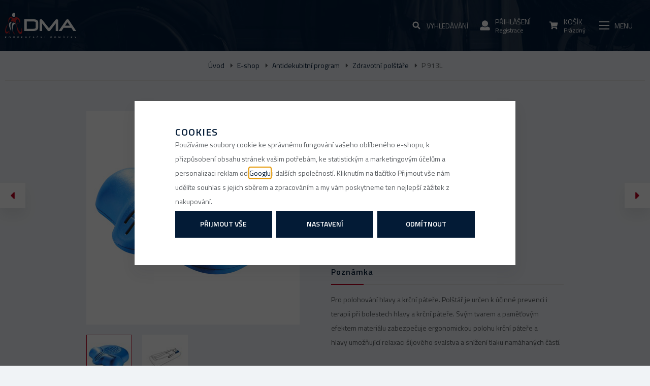

--- FILE ---
content_type: text/html; charset=UTF-8
request_url: https://www.dmapraha.cz/p-913l_z28057/
body_size: 37549
content:
<!DOCTYPE html>

<html class="no-js lang-cs" lang="cs">
<head>
   
      <meta charset="utf-8">
      
                     <meta name="viewport" content="width=device-width, initial-scale=1">
               
      <meta http-equiv="X-UA-Compatible" content="IE=edge">
      
   <title>Podložka hlavy P 913L - DMA Praha</title>

      
         
         
            <link rel="stylesheet" href="/web/build/app.2d88ed26.css">
         
      
   <link href="https://fonts.googleapis.com/css?family=Titillium+Web:300,400,600,700&amp;subset=latin-ext" rel="stylesheet">
    
       <meta property="og:title" content="P 913L - DMA Praha">
       <meta property="og:image" content="https://www.dmapraha.cz//templates/images/logo.png">
       <meta property="og:url" content="https://www.dmapraha.cz/p-913l_z28057/">
       <meta property="og:type" content="website">
       <meta property="og:description" content="Distribuce, prodej a půjčovna zdravotních a kompenzačních pomůcek pro seniory a tělesně postižené. Zakoupit můžete i repasované pomůcky. Hrazené pojišťovnou. Doprava nad 2000 Kč zdarma.">
       <meta property='og:site_name' content='DMA Praha - Zdravotní a kompenzační pomůcky'>
       <meta property="og:locale" content="cs_cz">
    
   <link rel="apple-touch-icon" sizes="144x144" href="/templates/images/apple-touch-icon.png">
   <link rel="icon" type="image/png" sizes="32x32" href="/templates/images/favicon-32x32.png">
   <link rel="icon" type="image/png" sizes="16x16" href="/templates/images/favicon-16x16.png">
   <link rel="manifest" href="/templates/images/site.webmanifest">
   <meta name="msapplication-TileColor" content="#da532c">
   <meta name="theme-color" content="#ffffff">


      <script src="/common/static/js/sentry-6.16.1.min.js"></script>

<script>
   Sentry.init({
      dsn: 'https://bdac53e35b1b4424b35eb8b76bcc2b1a@sentry.wpj.cz/9',
      allowUrls: [
         /www\.dmapraha\.cz\//
      ],
      denyUrls: [
         // Facebook flakiness
         /graph\.facebook\.com/i,
         // Facebook blocked
         /connect\.facebook\.net\/en_US\/all\.js/i,
         // Chrome extensions
         /extensions\//i,
         /^chrome:\/\//i,
         /kupshop\.local/i
      ],
      beforeSend(event) {
         if (!/FBA[NV]|PhantomJS|SznProhlizec/.test(window.navigator.userAgent)) {
            return event;
         }
      },
      ignoreErrors: [
         // facebook / ga + disabled cookies
         'fbq is not defined',
         'Can\'t find variable: fbq',
         '_gat is not defined',
         'AW is not defined',
         'Can\'t find variable: AW',
         'url.searchParams.get', // gtm koza
         // localstorage not working in incoginto mode in iOS
         'The quota has been exceeded',
         'QuotaExceededError',
         'Undefined variable: localStorage',
         'localStorage is null',
         'The operation is insecure',
         "Failed to read the 'localStorage'",
         "gtm_",
         "Can't find variable: glami",
      ]
   });

   Sentry.setTag("web", "prod_dmapraha_db");
   Sentry.setTag("wbpck", 1);
   Sentry.setTag("adm", 0);
   Sentry.setTag("tpl", "k");
   Sentry.setTag("sentry_v", "6.16.1");
</script>

      <script>
   window.wpj = window.wpj || {};
   wpj.onReady = wpj.onReady || [];
   wpj.jsShop = wpj.jsShop || {events:[]};

   window.dataLayer = window.dataLayer || [];
   function gtag() {
      window.dataLayer.push(arguments);
   }
   window.wpj.cookie_bar_send = true;

   wpj.getCookie = (sKey) => decodeURIComponent(
      document.cookie.replace(
         new RegExp(
            '(?:(?:^|.*;)\\s*' +
            encodeURIComponent(sKey).replace(/[\-\.\+\*]/g, '\\$&') +
            '\\s*\\=\\s*([^;]*).*$)|^.*$'
         ),
         '$1'
      )
   ) || null;

      var consents = wpj.getCookie('cookie-bar')?.split(',');

   if (!(consents instanceof Array)){
      consents = [];
   }

   consents_fields = {
      ad_storage: consents.includes('ad_storage') ? 'granted' : 'denied',
      ad_user_data: consents.includes('ad_storage') ? 'granted' : 'denied',
      ad_personalization: consents.includes('ad_storage') ? 'granted' : 'denied',
      personalization_storage: consents.includes('personalization_and_functionality_storage') ? 'granted' : 'denied',
      functionality_storage: 'granted',
      analytics_storage: consents.includes('analytics_storage') ? 'granted' : 'denied',
   };
   gtag('consent', 'default', consents_fields);

   gtag("set", "ads_data_redaction", true);

   dataLayer.push({
      'event': 'defaultConsent',
      'consents' : consents_fields,
      'version': 'v2'
   });
   </script>

<script>
   wpj.data = wpj.data || { };

      wpj.data.instagram = true;
   
   

   

   
</script>



      
         <meta name="author" content="DMA Praha">
      

      <meta name="web_author" content="wpj.cz">

      
         <meta name="description" content="PUR pěna s paměťovým efektem anatomický ergonomický tvar snímatelný omyvatelný potah rozměr: 50×43×9.5 cm">
      
      
                     <meta name="robots" content="index, follow">
               
                      

            
      
         <link rel="shortcut icon" href="/templates/images/favicon.ico">
      

      <link rel="Contents" href="/mapa-stranek/" type="text/html">
      <link rel="Search" href="/vyhledavani/" type="text/html">

               <meta name="google-site-verification" content="fkXPPWqkuKNyiykmeRJgkyiwFxRfY1igooVvVAsX6GU">
               <meta name="google-site-verification" content="jaKAtUu1lb7hBnd6Z6X-yKTMhSMSNQu-GszQzVOS3lc">
      
               <meta name="facebook-domain-verification" content="x0aegp1i20jmy99f6drde6uv9i29nn">
      
      
      
               

            

   

<script>page_data = {"page":{"language":"cs","title":"P 913L - DMA Praha","path":"\/p-913l_z28057\/","currency":"CZK","currencyRate":1,"breadCrumbs":[{"id":"","name":"Dom\u016f"},{"id":500,"name":"E-shop"},{"id":85,"name":"Antidekubitn\u00ed program"},{"id":86,"name":"Zdravotn\u00ed pol\u0161t\u00e1\u0159e"},{"id":"","name":"P 913L"}],"environment":"live","type":"product"},"user":{"sessionId":"825c749268456a763eb746833e7ad305","cartId":"no-cartID","type":"anonymous","cartValue":0,"cartValueWithVat":0,"cartValueWithoutVat":0,"cartItems":0},"resetRefferer":false,"event":"pageView","products":[{"id":28057,"idProduct":28057,"EAN":3700368614983,"code":22365,"productCode":22365,"hasVariations":false,"variationsIds":[],"idVariation":null,"variationCode":null,"variationName":null,"soldOut":null,"idAll":[],"categoryMain":[{"id":500,"name":"Prodej kompenza\u010dn\u00edch pom\u016fcek"},{"id":85,"name":"Antidekubitn\u00ed program"},{"id":86,"name":"Zdravotn\u00ed pol\u0161t\u00e1\u0159e"}],"categoryCurrent":[{"id":500,"name":"E-shop"},{"id":85,"name":"Antidekubitn\u00ed program"},{"id":86,"name":"Zdravotn\u00ed pol\u0161t\u00e1\u0159e"},{"id":"","name":"P 913L"}],"producer":"DMA","campaigns":[],"name":"P 913L","vat":12,"price":1940,"priceWithVat":1940,"priceWithoutVat":1732.14,"priceVat":207.86,"priceWithoutDiscount":1940,"discount":0,"hasDiscount":false,"availability":"skladem","url":"https:\/\/www.dmapraha.cz\/p-913l_z28057\/","imageUrl":"https:\/\/www.dmapraha.cz\/data\/tmp\/0\/7\/7207_0.jpg?1638221751_1","position":1}],"once":false,"version":"v2"};page_data['page']['layout'] = window.innerWidth  > 991 ? 'web' : window.innerWidth > 543 ? 'tablet' : 'mobil';dataLayer.push(page_data);</script><script src="/common/static/wpj/wpj.gtm.js?v2"></script><script>var urlParams = new URLSearchParams(window.location.search);var hash = location.href.split("#")[1] || urlParams.get('id_variation') || "";gtm_getDetailImpressions(hash, 'detailImpressions');</script><script>
              wpj.onReady.push(function () {
                 [ 'logout', 'registration', 'login', 'newsletter_subscribe'].forEach(function (type) {
                    let cookieValue = wpj.storage.cookies.getItem('gtm_'+type);

                    if (cookieValue === null) {
                       return;
                    }
                    wpj.storage.cookies.removeItem('gtm_'+type);

                    cookieValue = JSON.parse(cookieValue);

                    let valueData;
                    if (type === 'newsletter_subscribe') {
                       valueData = { ...cookieValue };
                       type = 'newsletterSubscribe';
                    } else if (cookieValue instanceof Array) {
                       valueData = { data: cookieValue };
                    } else {
                       valueData = { value: cookieValue };
                    }
                     window.dataLayer.push({
                        event: 'success' +  gtm_ucfirst(type),
                           ...valueData
                     });
                 });
              });
              function gtm_ucfirst(str) {
                   if (!str || typeof str !== 'string') return str;
                   return str.charAt(0).toUpperCase() + str.slice(1);
               }
           </script>         <!-- Google Tag Manager -->
   <script data-cookieconsent="ignore">(function(w,d,s,l,i) {w[l] = w[l] || [];w[l].push({'gtm.start': new Date().getTime(), event: 'gtm.js'});
         var f = d.getElementsByTagName(s)[0],j=d.createElement(s),dl=l != 'dataLayer' ? '&l=' + l : '';
         j.async = true;j.src='//www.googletagmanager.com/gtm.js?id=' + i + dl;f.parentNode.insertBefore(j, f);
      })(window, document, 'script', 'dataLayer', 'GTM-5T9CGQN');</script>
   <!-- End Google Tag Manager -->
   
</head>

<body>



<!-- Google Tag Manager -->
   <noscript>
       <iframe src="//www.googletagmanager.com/ns.html?id=GTM-5T9CGQN" height="0" width="0" style="display:none;visibility:hidden"></iframe>
   </noscript>
<!-- End Google Tag Manager -->




    
       <div class="wrapper">
       <div id="search-resp" class="focus searchresp">
   <div class="focus-content">
      <a href="#" class="focus-close" data-focus="close">
         <span class="fc icons_close"></span>
      </a>
      <h2>Vyhledávání</h2>
      <form method="get" action="/vyhledavani/" class="form">
         <input type="hidden" name="s" value="search">
                  <div class="input-group">
            <input id="hledatformresp" type="text" name="search" value="" maxlength="120" class="form-control" placeholder="Hledaný výraz" autocomplete="off">
            <span class="input-group-btn">
         <button name="submit" type="submit" value="Hledat" class="btn btn-primary">Hledat</button>

           <script id="productSearch" type="text/x-dot-template">
              
                 {{? it.items.Produkty || it.items.Kategorie || it.items.Vyrobci }}

              <div class="ac-side">
                    {{? it.items.Vyrobci }}
                    <div class="ac-categories">
                       <h4>Značky</h4>
                       <ul>
                          {{~it.items.Vyrobci.items :item :index}}
                          <li data-autocomplete-item="section">
                             <a href="/launch.php?s=redir&type=producer&id={{=item.id}}">{{=item.label}}</a>
                          </li>
                          {{~}}
                       </ul>
                    </div>
                    {{?}}

                    {{? it.items.Kategorie }}
                    <div class="ac-categories">
                       <h4>Kategorie</h4>
                       <ul>
                          {{~it.items.Kategorie.items :item :index}}
                          <li data-autocomplete-item="section">
                             <a href="/launch.php?s=redir&type=category&id={{=item.id}}">{{=item.label}}</a>
                          </li>
                          {{~}}
                       </ul>
                    </div>
                    {{?}}

                     {{? it.items.Produkty }}
                  <div class="ac-products">
                     <h4>Produkty</h4>
                    <ul>
                       {{~it.items.Produkty.items :item :index}}
                       <li data-autocomplete-item="product">
                          <a href="/launch.php?s=redir&type=product&id={{=item.id}}">
                             {{? item.image }}
                             <img src="{{=item.image}}" alt="{{=item.label}}">
                             {{??}}
                             <img src="/templates/images/no-img.jpg" alt="{{=item.label}}">
                             {{?}}
                             <strong>{{=item.label}}</strong>
                             <span>{{=item.annotation}}</span>
                             <!--strong>{{=item.price}}</strong-->
                          </a>
                       </li>
                       {{~}}
                    </ul>
                 </div>
                  {{?}}
                 </div>

              <div class="ac-showall" data-autocomplete-item="show-all">
                    <a href="" class="btn btn-primary btn-sm">Zobrazit všechny produkty</a>
                    <div class="clearfix"></div>
                 </div>

                 {{??}}
              <div class="p-a-1">
                    Žádný výsledek
                 </div>
                 {{?}}
              
           </script>
      </span>
         </div>
      </form>
   </div>
</div>


<script>
   wpj.onReady.push(function(){
      $('#hledatformresp').productSearch();
   });
</script>
       <div id="login" class="focus-login focus">
   <div class="focus-content">
      <a href="#" class="focus-close" data-focus="close">
         <span class="fc icons_close"></span>
      </a>
               <form method="post" action="/prihlaseni/">
            <h2 class="text-center">Přihlásit se</h2>

            <div class="form-group">
               <label for="log-login-focus" class="control-label">E-mail</label>
               <input type="email" name="login" id="log-login-focus" value="" class="form-control">
            </div>
            <div class="form-group">
               <label for="log-password-focus" class="control-label">Heslo</label>
               <input type="password" name="password" id="log-password-focus" value="" class="form-control">
            </div>
            <div class="form-group">
               <label class="custom-checkbox custom-control" for="log-remember">
                  <input class="custom-control-input" type="checkbox" name="remember" value="1" id="log-remember" checked>
                  <span class="custom-control-indicator"></span>
                  Zapamatovat
               </label>
            </div>
            <p class="m-b-0">Heslo jsem <a href="/prihlaseni-heslo/">zapomněl</a></p>
            <p>Jsem tu poprvé a chci se <a href="/registrace/">registrovat</a></p>
            <div class="text-center m-t-2 m-b-1">
               <input type="hidden" name="url" value="/p-913l_z28057/">
               <input class="btn btn-secondary" type="submit" value="Přihlásit se" name="Submit">
            </div>
         </form>
         <div class="oauth-login">
            <p class="text-center">nebo rychlé přihlášení</p>
            <div class="oauth-login-btns">
               <div class="oauth-login-btns--inner">
                  <a href="/login-bind/facebook" class="btn btn-block facebook">Facebook</a>
                  <a href="/login-bind/google" class="btn btn-block google">Google +</a>
               </div>
            </div>
         </div>
         </div>
</div>

                  
                  
      <div class="header">
         <div class="container">
            <div class="row">
               <div class="col-xs-6 logo-block">
                  <a href="/" title="DMA Praha - Zdravotní a kompenzační pomůcky" class="logo">
                     <img src="/templates/images/logo.svg"
                          alt="DMA Praha" width="171" class="img-responsive">
                  </a>
               </div>

                                    

<div class="header-navigation">
   <ul class="list-inline">

      <li>
         <a href="/" class="custom-link">
            <i class="fc icons_home"></i>
         </a>
      </li>

       <li><a href="/prodej-kompenzacnich-pomucek_k500/" class="custom-link header-nav-item-500"><span>E-shop</span></a></li><li><a href="/pujcovna-kompenzacnich-pomucek_k501/" class="custom-link header-nav-item-501"><span>Půjčovna</span></a></li><li><a href="/repasovane-kompenzacni-pomucky_k502/" class="custom-link header-nav-item-502"><span>Repasy</span></a></li> 
         <script type="text/javascript">
         wpj.onReady.push(function(){
                        $(".header-nav-item-500").addClass("active");
                        $(".header-nav-item-85").addClass("active");
                        $(".header-nav-item-86").addClass("active");
                     });
      </script>
   

      
         <li>
         <a href="/prodaja-pripomockov-za-nego-in-zdravje_k500/outlet_k528/" class="custom-link" >
            <span>Outlet</span>
         </a>
      </li>
         <li>
         <a href="/clanek/99/epoukaz/" class="custom-link" >
            <span>ePoukaz</span>
         </a>
      </li>
         <li>
         <a href="/clanky/1/" class="custom-link" >
            <span>Poradna</span>
         </a>
      </li>
         <li>
         <a href="/prodejci/" class="custom-link" >
            <span>Prodejny</span>
         </a>
      </li>
         <li>
         <a href="/ke-stazeni_p24.html" class="custom-link" >
            <span>Ke stažení</span>
         </a>
      </li>
         <li>
         <a href="/katalog_p19.html" class="custom-link" >
            <span>Katalog</span>
         </a>
      </li>
         <li>
         <a href="/velkoobchod_p29.html" class="custom-link" >
            <span>B2B</span>
         </a>
      </li>
         <li>
         <a href="/kontakt" class="custom-link" >
            <span>Kontakt</span>
         </a>
      </li>
   
   </ul>

   </div>

                
               <div class="col-xs-6 user-box pull-right p-r-0 p-l-0">
                  <div class="header-search">
                     <a class="header-main-link" href="/vyhledavani/" data-search="">
                        <i class="fc icons_search"></i>
                        <span>Vyhledávání</span>
                        <span></span>
                     </a>
                      <form method="get" action="/vyhledavani/" class="form search hidden-sm-down" id="sf">
   <div class="pos-rel search-block">
      <input type="text" name="search" value="" maxlength="100" class="form-control autocomplete-control fc icons_search"
             placeholder="Hledaný výraz" id="search" autocomplete="off">
      <button name="submit" type="submit" value="Hledat" class="btn btn-outlined fc icons_search btn-main-search">Hledat</button>
   </div>
</form>

<script>
   wpj.onReady.push(function(){
      $('#search').productSearch({ jumpToProduct: false });
   });
</script>

                  </div>

                   <div class="header-login header-login--inactive">
         <a class="login-link header-main-link" data-login-link>
         <i class="fc icons_user"></i>
         <span>Přihlášení</span>
         <span>Registrace</span>
      </a>
      <div class="focus-login on-hover">
         <div class="col-xs-12">
            <div class="login-infopanel">
               <p>Pokud jste si v minulosti registrovali účet, přihlašujte se nově pomocí e-mailové adresy a vašeho původního hesla.</p>
            </div>
         </div>
         <div class="col-md-6">
            <h3 class="text-center">Přihlášení</h3>
            <form method="post" action="/prihlaseni/">
               <div class="form-group">
                  <input type="email" name="login" id="log-login" value="" class="form-control" placeholder="E-mail">
               </div>
               <div class="form-group">
                  <input type="password" name="password" id="log-password" value="" class="form-control" placeholder="Heslo">
               </div>
               <div class="text-center m-y-1">
                  <input type="hidden" name="url" value="/p-913l_z28057/">
                  <input class="btn btn-primary btn-sm btn-block" type="submit" value="Přihlásit se" name="Submit">
               </div>
            </form>
            <div class="quick-login">
               <p class="text-center">nebo rychlé přihlášení</p>
               <div class="row">
                  <div class="col-lg-6">
                     <a href="/login-bind/facebook" class="btn btn-sm btn-block facebook">Facebook</a>
                  </div>
                  <div class="col-lg-6">
                     <a href="/login-bind/google" class="btn btn-sm btn-block google">Google +</a>
                  </div>
               </div>
            </div>
            <p class="forget-password m-t-1 m-b-0">Zapomenuté heslo? <a href="/prihlaseni-heslo/">Pošleme Vám nové</a></p>
         </div>
         <div class="col-md-6 register-part">
            <h3 class="text-center">Ještě nemáte svůj účet?</h3>
            <a href="/registrace/" class="btn btn-primary btn-sm btn-block m-b-2">Zaregistrujte se</a>
            <h5 class="text-center">a získáte zajímavé výhody!</h5>
            <ul>
               <li>zrychlený nákup v e-shopu</li>
               <li>při dalším nákupu nemusíte vyplňovat znovu osobní údaje</li>
               <li>přehled o vašich objednávkách a jejich historii</li>
            </ul>
         </div>
      </div>
   </div>

                   <div class="header-cart ">
   <a data-reload="cart-info" class="header-main-link">
      <i class="fc icons_cart">
         
                    </i>
      <span>Košík</span>
      <span>Prázdný</span>
   </a>
         <div class="header-cart-hover">
         <div data-reload="cartinfo-products">
                     </div>
      </div>
   </div>


                  <div class="header-burger" data-burger>
                     <a href="" class="header-main-link">
                        <i class="hamburger"><span class="hamburger-inner"></span></i>
                        <span>Menu</span>
                        <span></span>
                     </a>
                  </div>
               </div>
            </div>
         </div>
      </div>

       
   


 
<div class="navigation-sections-bg"></div>
<div class="navigation-sections">
   <div class="scrollbar">
      <ul class="nav list-unstyled">
         <li><h3>Sortiment</h3></li>
          
           <li class="nav-item nav-item-528 outlet-sl">

          <a href="/prodej-kompenzacnich-pomucek_k500/outlet_k528/"
             class="label custom-link toggle-sub fc icons_section_528"><span>Outlet</span></a>
          <input type="checkbox" name="nav" id="id-528" class="sub-nav-check sub-nav-check-528">

          <ul id="id-528-sub" class="sub-nav scrollbar">
             <li class="sub-heading"><label for="id-528" class="toggle back"
                                            title="Back"><span>Zpět na všechny kategorie</span></label></li>
             <li>
                <h3>
                   <a href="/prodej-kompenzacnich-pomucek_k500/outlet_k528/"
                      class="h3 custom-link">
                       Outlet
                   </a>
                </h3>
             </li>

              
    
          </ul>
       </li>
           <li class="nav-item nav-item-125 outlet-sl">

          <a href="/prodej-kompenzacnich-pomucek_k500/pomucky-pro-sebeobsluhu_k125/"
             class="label custom-link toggle-sub fc icons_section_125"><span>Pomůcky pro sebeobsluhu</span></a>
          <input type="checkbox" name="nav" id="id-125" class="sub-nav-check sub-nav-check-125">

          <ul id="id-125-sub" class="sub-nav scrollbar">
             <li class="sub-heading"><label for="id-125" class="toggle back"
                                            title="Back"><span>Zpět na všechny kategorie</span></label></li>
             <li>
                <h3>
                   <a href="/prodej-kompenzacnich-pomucek_k500/pomucky-pro-sebeobsluhu_k125/"
                      class="h3 custom-link">
                       Pomůcky pro sebeobsluhu
                   </a>
                </h3>
             </li>

              
           <li class="nav-item nav-item-200  pos-rel">

          <span class="arrow fc icons_arrow-right"></span>
          <a href="/prodej-kompenzacnich-pomucek_k500/pomucky-pro-sebeobsluhu_k125/stravovani_k200/">
             <span>Stravování</span>
          </a>

           
       </li>
           <li class="nav-item nav-item-201  pos-rel">

          <span class="arrow fc icons_arrow-right"></span>
          <a href="/prodej-kompenzacnich-pomucek_k500/pomucky-pro-sebeobsluhu_k125/hygiena_k201/">
             <span>Hygiena</span>
          </a>

           
       </li>
           <li class="nav-item nav-item-202  pos-rel">

          <span class="arrow fc icons_arrow-right"></span>
          <a href="/prodej-kompenzacnich-pomucek_k500/pomucky-pro-sebeobsluhu_k125/oblekani_k202/">
             <span>Oblékání</span>
          </a>

           
       </li>
           <li class="nav-item nav-item-563  pos-rel">

          <span class="arrow fc icons_arrow-right"></span>
          <a href="/prodej-kompenzacnich-pomucek_k500/pomucky-pro-sebeobsluhu_k125/podavace-predmetu_k563/">
             <span>Podavače předmětů</span>
          </a>

           
       </li>
           <li class="nav-item nav-item-204  pos-rel">

          <span class="arrow fc icons_arrow-right"></span>
          <a href="/prodej-kompenzacnich-pomucek_k500/pomucky-pro-sebeobsluhu_k125/ostatni_k204/">
             <span>Ostatní</span>
          </a>

           
       </li>
    
          </ul>
       </li>
           <li class="nav-item nav-item-2 outlet-sl">

          <a href="/prodej-kompenzacnich-pomucek_k500/berle-a-hole_k2/"
             class="label custom-link toggle-sub fc icons_section_2"><span>Berle a hole</span></a>
          <input type="checkbox" name="nav" id="id-2" class="sub-nav-check sub-nav-check-2">

          <ul id="id-2-sub" class="sub-nav scrollbar">
             <li class="sub-heading"><label for="id-2" class="toggle back"
                                            title="Back"><span>Zpět na všechny kategorie</span></label></li>
             <li>
                <h3>
                   <a href="/prodej-kompenzacnich-pomucek_k500/berle-a-hole_k2/"
                      class="h3 custom-link">
                       Berle a hole
                   </a>
                </h3>
             </li>

              
           <li class="nav-item nav-item-3 has-submenu pos-rel">

          <span class="arrow fc icons_arrow-right has-submenu subnav-trigger"></span>
          <a href="/prodej-kompenzacnich-pomucek_k500/berle-a-hole_k2/berle_k3/">
             <span>Berle</span>
          </a>

                         <ul class="nav-submenu" style="display: none;">
                  
           <li class="nav-item nav-item-132  pos-rel">

          <span class="arrow fc icons_arrow-right"></span>
          <a href="/prodej-kompenzacnich-pomucek_k500/berle-a-hole_k2/berle_k3/s-otevrenou-operkou-predlokti_k132/">
             <span>S otevřenou opěrkou předloktí</span>
          </a>

           
       </li>
           <li class="nav-item nav-item-4  pos-rel">

          <span class="arrow fc icons_arrow-right"></span>
          <a href="/prodej-kompenzacnich-pomucek_k500/berle-a-hole_k2/berle_k3/s-uzavrenou-operkou-predlokti_k4/">
             <span>S uzavřenou opěrkou předloktí</span>
          </a>

           
       </li>
           <li class="nav-item nav-item-6  pos-rel">

          <span class="arrow fc icons_arrow-right"></span>
          <a href="/prodej-kompenzacnich-pomucek_k500/berle-a-hole_k2/berle_k3/detske_k6/">
             <span>Dětské</span>
          </a>

           
       </li>
           <li class="nav-item nav-item-9  pos-rel">

          <span class="arrow fc icons_arrow-right"></span>
          <a href="/prodej-kompenzacnich-pomucek_k500/berle-a-hole_k2/berle_k3/podpazni_k9/">
             <span>Podpažní</span>
          </a>

           
       </li>
           <li class="nav-item nav-item-517  pos-rel">

          <span class="arrow fc icons_arrow-right"></span>
          <a href="/prodej-kompenzacnich-pomucek_k500/berle-a-hole_k2/berle_k3/skladaci_k517/">
             <span>Skládací</span>
          </a>

           
       </li>
    
              </ul>
           
       </li>
           <li class="nav-item nav-item-12 has-submenu pos-rel">

          <span class="arrow fc icons_arrow-right has-submenu subnav-trigger"></span>
          <a href="/prodej-kompenzacnich-pomucek_k500/berle-a-hole_k2/hole_k12/">
             <span>Hole</span>
          </a>

                         <ul class="nav-submenu" style="display: none;">
                  
           <li class="nav-item nav-item-14  pos-rel">

          <span class="arrow fc icons_arrow-right"></span>
          <a href="/prodej-kompenzacnich-pomucek_k500/berle-a-hole_k2/hole_k12/duralove-hole_k14/">
             <span>Duralové</span>
          </a>

           
       </li>
           <li class="nav-item nav-item-15  pos-rel">

          <span class="arrow fc icons_arrow-right"></span>
          <a href="/prodej-kompenzacnich-pomucek_k500/berle-a-hole_k2/hole_k12/skladaci-hole_k15/">
             <span>Skládací</span>
          </a>

           
       </li>
           <li class="nav-item nav-item-13  pos-rel">

          <span class="arrow fc icons_arrow-right"></span>
          <a href="/prodej-kompenzacnich-pomucek_k500/berle-a-hole_k2/hole_k12/drevene-hole_k13/">
             <span>Dřevěné</span>
          </a>

           
       </li>
           <li class="nav-item nav-item-16  pos-rel">

          <span class="arrow fc icons_arrow-right"></span>
          <a href="/prodej-kompenzacnich-pomucek_k500/berle-a-hole_k2/hole_k12/vicebodove-hole_k16/">
             <span>Vícebodové</span>
          </a>

           
       </li>
           <li class="nav-item nav-item-17  pos-rel">

          <span class="arrow fc icons_arrow-right"></span>
          <a href="/prodej-kompenzacnich-pomucek_k500/berle-a-hole_k2/hole_k12/hole-se-sedatkem_k17/">
             <span>Se sedátkem</span>
          </a>

           
       </li>
    
              </ul>
           
       </li>
           <li class="nav-item nav-item-18  pos-rel">

          <span class="arrow fc icons_arrow-right"></span>
          <a href="/prodej-kompenzacnich-pomucek_k500/berle-a-hole_k2/prislusenstvi_k18/">
             <span>Příslušenství</span>
          </a>

           
       </li>
    
          </ul>
       </li>
           <li class="nav-item nav-item-21 outlet-sl">

          <a href="/prodej-kompenzacnich-pomucek_k500/choditka_k21/"
             class="label custom-link toggle-sub fc icons_section_21"><span>Chodítka</span></a>
          <input type="checkbox" name="nav" id="id-21" class="sub-nav-check sub-nav-check-21">

          <ul id="id-21-sub" class="sub-nav scrollbar">
             <li class="sub-heading"><label for="id-21" class="toggle back"
                                            title="Back"><span>Zpět na všechny kategorie</span></label></li>
             <li>
                <h3>
                   <a href="/prodej-kompenzacnich-pomucek_k500/choditka_k21/"
                      class="h3 custom-link">
                       Chodítka
                   </a>
                </h3>
             </li>

              
           <li class="nav-item nav-item-22 has-submenu pos-rel">

          <span class="arrow fc icons_arrow-right has-submenu subnav-trigger"></span>
          <a href="/prodej-kompenzacnich-pomucek_k500/choditka_k21/nepojizdna_k22/">
             <span>Nepojízdná</span>
          </a>

                         <ul class="nav-submenu" style="display: none;">
                  
           <li class="nav-item nav-item-23  pos-rel">

          <span class="arrow fc icons_arrow-right"></span>
          <a href="/prodej-kompenzacnich-pomucek_k500/choditka_k21/nepojizdna_k22/pevna_k23/">
             <span>Pevná</span>
          </a>

           
       </li>
           <li class="nav-item nav-item-24  pos-rel">

          <span class="arrow fc icons_arrow-right"></span>
          <a href="/prodej-kompenzacnich-pomucek_k500/choditka_k21/nepojizdna_k22/skladaci_k24/">
             <span>Skládácí</span>
          </a>

           
       </li>
    
              </ul>
           
       </li>
           <li class="nav-item nav-item-25 has-submenu pos-rel">

          <span class="arrow fc icons_arrow-right has-submenu subnav-trigger"></span>
          <a href="/prodej-kompenzacnich-pomucek_k500/choditka_k21/pojizdna-choditka_k25/">
             <span>Pojízdná</span>
          </a>

                         <ul class="nav-submenu" style="display: none;">
                  
           <li class="nav-item nav-item-274  pos-rel">

          <span class="arrow fc icons_arrow-right"></span>
          <a href="/prodej-kompenzacnich-pomucek_k500/choditka_k21/pojizdna-choditka_k25/trikolova_k274/">
             <span>Tříkolová</span>
          </a>

           
       </li>
           <li class="nav-item nav-item-27  pos-rel">

          <span class="arrow fc icons_arrow-right"></span>
          <a href="/prodej-kompenzacnich-pomucek_k500/choditka_k21/pojizdna-choditka_k25/ctyrkolova_k27/">
             <span>Čtyřkolová</span>
          </a>

           
       </li>
           <li class="nav-item nav-item-28  pos-rel">

          <span class="arrow fc icons_arrow-right"></span>
          <a href="/prodej-kompenzacnich-pomucek_k500/choditka_k21/pojizdna-choditka_k25/s-vysokou-oporou_k28/">
             <span>S vysokou oporou</span>
          </a>

           
       </li>
    
              </ul>
           
       </li>
           <li class="nav-item nav-item-29  pos-rel">

          <span class="arrow fc icons_arrow-right"></span>
          <a href="/prodej-kompenzacnich-pomucek_k500/choditka_k21/detska_k29/">
             <span>Dětská</span>
          </a>

           
       </li>
           <li class="nav-item nav-item-564  pos-rel">

          <span class="arrow fc icons_arrow-right"></span>
          <a href="/prodej-kompenzacnich-pomucek_k500/choditka_k21/prislusenstvi-k-choditkum_k564/">
             <span>Příslušenství k chodítkům</span>
          </a>

           
       </li>
    
          </ul>
       </li>
           <li class="nav-item nav-item-66 outlet-sl">

          <a href="/prodej-kompenzacnich-pomucek_k500/madla-do-koupelny-a-k-wc_k66/"
             class="label custom-link toggle-sub fc icons_section_66"><span>Madla do koupelny a k WC</span></a>
          <input type="checkbox" name="nav" id="id-66" class="sub-nav-check sub-nav-check-66">

          <ul id="id-66-sub" class="sub-nav scrollbar">
             <li class="sub-heading"><label for="id-66" class="toggle back"
                                            title="Back"><span>Zpět na všechny kategorie</span></label></li>
             <li>
                <h3>
                   <a href="/prodej-kompenzacnich-pomucek_k500/madla-do-koupelny-a-k-wc_k66/"
                      class="h3 custom-link">
                       Madla do koupelny a k WC
                   </a>
                </h3>
             </li>

              
           <li class="nav-item nav-item-68  pos-rel">

          <span class="arrow fc icons_arrow-right"></span>
          <a href="/prodej-kompenzacnich-pomucek_k500/madla-do-koupelny-a-k-wc_k66/standardni_k68/">
             <span>Standardní</span>
          </a>

           
       </li>
           <li class="nav-item nav-item-518  pos-rel">

          <span class="arrow fc icons_arrow-right"></span>
          <a href="/prodej-kompenzacnich-pomucek_k500/madla-do-koupelny-a-k-wc_k66/madla-na-vanu_k518/">
             <span>Na vanu</span>
          </a>

           
       </li>
           <li class="nav-item nav-item-69  pos-rel">

          <span class="arrow fc icons_arrow-right"></span>
          <a href="/prodej-kompenzacnich-pomucek_k500/madla-do-koupelny-a-k-wc_k66/prostorova-sklopna_k69/">
             <span>Prostorová sklopná</span>
          </a>

           
       </li>
           <li class="nav-item nav-item-71  pos-rel">

          <span class="arrow fc icons_arrow-right"></span>
          <a href="/prodej-kompenzacnich-pomucek_k500/madla-do-koupelny-a-k-wc_k66/podpery-k-wc_k71/">
             <span>Podpěry k WC</span>
          </a>

           
       </li>
    
          </ul>
       </li>
           <li class="nav-item nav-item-42 outlet-sl">

          <a href="/prodej-kompenzacnich-pomucek_k500/pomucky-do-koupelny_k42/"
             class="label custom-link toggle-sub fc icons_section_42"><span>Pomůcky do koupelny</span></a>
          <input type="checkbox" name="nav" id="id-42" class="sub-nav-check sub-nav-check-42">

          <ul id="id-42-sub" class="sub-nav scrollbar">
             <li class="sub-heading"><label for="id-42" class="toggle back"
                                            title="Back"><span>Zpět na všechny kategorie</span></label></li>
             <li>
                <h3>
                   <a href="/prodej-kompenzacnich-pomucek_k500/pomucky-do-koupelny_k42/"
                      class="h3 custom-link">
                       Pomůcky do koupelny
                   </a>
                </h3>
             </li>

              
           <li class="nav-item nav-item-43 has-submenu pos-rel">

          <span class="arrow fc icons_arrow-right has-submenu subnav-trigger"></span>
          <a href="/prodej-kompenzacnich-pomucek_k500/pomucky-do-koupelny_k42/sedacky-do-vany_k43/">
             <span>Sedačky do vany</span>
          </a>

                         <ul class="nav-submenu" style="display: none;">
                  
           <li class="nav-item nav-item-44  pos-rel">

          <span class="arrow fc icons_arrow-right"></span>
          <a href="/prodej-kompenzacnich-pomucek_k500/pomucky-do-koupelny_k42/sedacky-do-vany_k43/na-vanu_k44/">
             <span>Na vanu</span>
          </a>

           
       </li>
           <li class="nav-item nav-item-45  pos-rel">

          <span class="arrow fc icons_arrow-right"></span>
          <a href="/prodej-kompenzacnich-pomucek_k500/pomucky-do-koupelny_k42/sedacky-do-vany_k43/zavesne_k45/">
             <span>Závěsné</span>
          </a>

           
       </li>
           <li class="nav-item nav-item-46  pos-rel">

          <span class="arrow fc icons_arrow-right"></span>
          <a href="/prodej-kompenzacnich-pomucek_k500/pomucky-do-koupelny_k42/sedacky-do-vany_k43/do-vany_k46/">
             <span>Do vany</span>
          </a>

           
       </li>
    
              </ul>
           
       </li>
           <li class="nav-item nav-item-49 has-submenu pos-rel">

          <span class="arrow fc icons_arrow-right has-submenu subnav-trigger"></span>
          <a href="/prodej-kompenzacnich-pomucek_k500/pomucky-do-koupelny_k42/sedacky-do-sprchy_k49/">
             <span>Sedačky do sprchy</span>
          </a>

                         <ul class="nav-submenu" style="display: none;">
                  
           <li class="nav-item nav-item-50  pos-rel">

          <span class="arrow fc icons_arrow-right"></span>
          <a href="/prodej-kompenzacnich-pomucek_k500/pomucky-do-koupelny_k42/sedacky-do-sprchy_k49/pevne_k50/">
             <span>Pevné</span>
          </a>

           
       </li>
           <li class="nav-item nav-item-53  pos-rel">

          <span class="arrow fc icons_arrow-right"></span>
          <a href="/prodej-kompenzacnich-pomucek_k500/pomucky-do-koupelny_k42/sedacky-do-sprchy_k49/sklopne_k53/">
             <span>Sklopné</span>
          </a>

           
       </li>
    
              </ul>
           
       </li>
           <li class="nav-item nav-item-54  pos-rel">

          <span class="arrow fc icons_arrow-right"></span>
          <a href="/prodej-kompenzacnich-pomucek_k500/pomucky-do-koupelny_k42/kresla-do-sprchy_k54/">
             <span>Křesla do sprchy</span>
          </a>

           
       </li>
           <li class="nav-item nav-item-58 has-submenu pos-rel">

          <span class="arrow fc icons_arrow-right has-submenu subnav-trigger"></span>
          <a href="/prodej-kompenzacnich-pomucek_k500/pomucky-do-koupelny_k42/doplnky-do-koupelny_k58/">
             <span>Doplňky</span>
          </a>

                         <ul class="nav-submenu" style="display: none;">
                  
           <li class="nav-item nav-item-59  pos-rel">

          <span class="arrow fc icons_arrow-right"></span>
          <a href="/prodej-kompenzacnich-pomucek_k500/pomucky-do-koupelny_k42/doplnky-do-koupelny_k58/stupinky-k-vane_k59/">
             <span>Stupínky k vaně</span>
          </a>

           
       </li>
           <li class="nav-item nav-item-60  pos-rel">

          <span class="arrow fc icons_arrow-right"></span>
          <a href="/prodej-kompenzacnich-pomucek_k500/pomucky-do-koupelny_k42/doplnky-do-koupelny_k58/protiskluzove-podlozky_k60/">
             <span>Protiskluzové podložky</span>
          </a>

           
       </li>
           <li class="nav-item nav-item-70  pos-rel">

          <span class="arrow fc icons_arrow-right"></span>
          <a href="/prodej-kompenzacnich-pomucek_k500/pomucky-do-koupelny_k42/doplnky-do-koupelny_k58/madla-na-vanu_k70/">
             <span>Madla na vanu</span>
          </a>

           
       </li>
    
              </ul>
           
       </li>
    
          </ul>
       </li>
           <li class="nav-item nav-item-61 outlet-sl">

          <a href="/prodej-kompenzacnich-pomucek_k500/nastavce-na-wc_k61/"
             class="label custom-link toggle-sub fc icons_section_61"><span>Nástavce na WC</span></a>
          <input type="checkbox" name="nav" id="id-61" class="sub-nav-check sub-nav-check-61">

          <ul id="id-61-sub" class="sub-nav scrollbar">
             <li class="sub-heading"><label for="id-61" class="toggle back"
                                            title="Back"><span>Zpět na všechny kategorie</span></label></li>
             <li>
                <h3>
                   <a href="/prodej-kompenzacnich-pomucek_k500/nastavce-na-wc_k61/"
                      class="h3 custom-link">
                       Nástavce na WC
                   </a>
                </h3>
             </li>

              
           <li class="nav-item nav-item-62 has-submenu pos-rel">

          <span class="arrow fc icons_arrow-right has-submenu subnav-trigger"></span>
          <a href="/prodej-kompenzacnich-pomucek_k500/nastavce-na-wc_k61/plastove_k62/">
             <span>Plastové</span>
          </a>

                         <ul class="nav-submenu" style="display: none;">
                  
           <li class="nav-item nav-item-524  pos-rel">

          <span class="arrow fc icons_arrow-right"></span>
          <a href="/prodej-kompenzacnich-pomucek_k500/nastavce-na-wc_k61/plastove_k62/rada-rehotec_k524/">
             <span>řada REHOTEC</span>
          </a>

           
       </li>
           <li class="nav-item nav-item-150  pos-rel">

          <span class="arrow fc icons_arrow-right"></span>
          <a href="/prodej-kompenzacnich-pomucek_k500/nastavce-na-wc_k61/plastove_k62/rada-gordon-ellis_k150/">
             <span>řada GORDON ELLIS</span>
          </a>

           
       </li>
           <li class="nav-item nav-item-151  pos-rel">

          <span class="arrow fc icons_arrow-right"></span>
          <a href="/prodej-kompenzacnich-pomucek_k500/nastavce-na-wc_k61/plastove_k62/rada-a-e_k151/">
             <span>řada A&amp;E</span>
          </a>

           
       </li>
    
              </ul>
           
       </li>
           <li class="nav-item nav-item-63  pos-rel">

          <span class="arrow fc icons_arrow-right"></span>
          <a href="/prodej-kompenzacnich-pomucek_k500/nastavce-na-wc_k61/vymekcene_k63/">
             <span>Vyměkčené</span>
          </a>

           
       </li>
           <li class="nav-item nav-item-64  pos-rel">

          <span class="arrow fc icons_arrow-right"></span>
          <a href="/prodej-kompenzacnich-pomucek_k500/nastavce-na-wc_k61/s-madly_k64/">
             <span>S madly</span>
          </a>

           
       </li>
           <li class="nav-item nav-item-65  pos-rel">

          <span class="arrow fc icons_arrow-right"></span>
          <a href="/prodej-kompenzacnich-pomucek_k500/nastavce-na-wc_k61/prenosne_k65/">
             <span>Přenosné</span>
          </a>

           
       </li>
           <li class="nav-item nav-item-520  pos-rel">

          <span class="arrow fc icons_arrow-right"></span>
          <a href="/prodej-kompenzacnich-pomucek_k500/nastavce-na-wc_k61/doplnky_k520/">
             <span>Doplňky</span>
          </a>

           
       </li>
    
          </ul>
       </li>
           <li class="nav-item nav-item-30 outlet-sl">

          <a href="/prodej-kompenzacnich-pomucek_k500/toaletni-kresla-a-zidle_k30/"
             class="label custom-link toggle-sub fc icons_section_30"><span>Toaletní křesla a židle</span></a>
          <input type="checkbox" name="nav" id="id-30" class="sub-nav-check sub-nav-check-30">

          <ul id="id-30-sub" class="sub-nav scrollbar">
             <li class="sub-heading"><label for="id-30" class="toggle back"
                                            title="Back"><span>Zpět na všechny kategorie</span></label></li>
             <li>
                <h3>
                   <a href="/prodej-kompenzacnich-pomucek_k500/toaletni-kresla-a-zidle_k30/"
                      class="h3 custom-link">
                       Toaletní křesla a židle
                   </a>
                </h3>
             </li>

              
           <li class="nav-item nav-item-31  pos-rel">

          <span class="arrow fc icons_arrow-right"></span>
          <a href="/prodej-kompenzacnich-pomucek_k500/toaletni-kresla-a-zidle_k30/nepojizdna_k31/">
             <span>Nepojízdná</span>
          </a>

           
       </li>
           <li class="nav-item nav-item-40  pos-rel">

          <span class="arrow fc icons_arrow-right"></span>
          <a href="/prodej-kompenzacnich-pomucek_k500/toaletni-kresla-a-zidle_k30/drevena_k40/">
             <span>Dřevěná</span>
          </a>

           
       </li>
           <li class="nav-item nav-item-218  pos-rel">

          <span class="arrow fc icons_arrow-right"></span>
          <a href="/prodej-kompenzacnich-pomucek_k500/toaletni-kresla-a-zidle_k30/detska_k218/">
             <span>Dětská</span>
          </a>

           
       </li>
           <li class="nav-item nav-item-36  pos-rel">

          <span class="arrow fc icons_arrow-right"></span>
          <a href="/prodej-kompenzacnich-pomucek_k500/toaletni-kresla-a-zidle_k30/pojizdna_k36/">
             <span>Pojízdná</span>
          </a>

           
       </li>
           <li class="nav-item nav-item-209  pos-rel">

          <span class="arrow fc icons_arrow-right"></span>
          <a href="/prodej-kompenzacnich-pomucek_k500/toaletni-kresla-a-zidle_k30/do-sprchy_k209/">
             <span>Do sprchy</span>
          </a>

           
       </li>
           <li class="nav-item nav-item-210  pos-rel">

          <span class="arrow fc icons_arrow-right"></span>
          <a href="/prodej-kompenzacnich-pomucek_k500/toaletni-kresla-a-zidle_k30/doplnky_k210/">
             <span>Doplňky</span>
          </a>

           
       </li>
           <li class="nav-item nav-item-41  pos-rel">

          <span class="arrow fc icons_arrow-right"></span>
          <a href="/prodej-kompenzacnich-pomucek_k500/toaletni-kresla-a-zidle_k30/prislusenstvi_k41/">
             <span>Příslušenství</span>
          </a>

           
       </li>
    
          </ul>
       </li>
           <li class="nav-item nav-item-523 outlet-sl">

          <a href="/prodej-kompenzacnich-pomucek_k500/pomucky-pro-rehabilitaci_k523/"
             class="label custom-link toggle-sub fc icons_section_523"><span>Rehabilitace</span></a>
          <input type="checkbox" name="nav" id="id-523" class="sub-nav-check sub-nav-check-523">

          <ul id="id-523-sub" class="sub-nav scrollbar">
             <li class="sub-heading"><label for="id-523" class="toggle back"
                                            title="Back"><span>Zpět na všechny kategorie</span></label></li>
             <li>
                <h3>
                   <a href="/prodej-kompenzacnich-pomucek_k500/pomucky-pro-rehabilitaci_k523/"
                      class="h3 custom-link">
                       Rehabilitace
                   </a>
                </h3>
             </li>

              
           <li class="nav-item nav-item-551  pos-rel">

          <span class="arrow fc icons_arrow-right"></span>
          <a href="/prodej-kompenzacnich-pomucek_k500/pomucky-pro-rehabilitaci_k523/balancni-podlozky-a-kliny_k551/">
             <span>Balanční podložky a klíny</span>
          </a>

           
       </li>
           <li class="nav-item nav-item-552  pos-rel">

          <span class="arrow fc icons_arrow-right"></span>
          <a href="/prodej-kompenzacnich-pomucek_k500/pomucky-pro-rehabilitaci_k523/rehabilitacni-mice_k552/">
             <span>Rehabilitační míče</span>
          </a>

           
       </li>
           <li class="nav-item nav-item-553  pos-rel">

          <span class="arrow fc icons_arrow-right"></span>
          <a href="/prodej-kompenzacnich-pomucek_k500/pomucky-pro-rehabilitaci_k523/masazni-valce-a-micky_k553/">
             <span>Masážní válce a míčky</span>
          </a>

           
       </li>
           <li class="nav-item nav-item-554  pos-rel">

          <span class="arrow fc icons_arrow-right"></span>
          <a href="/prodej-kompenzacnich-pomucek_k500/pomucky-pro-rehabilitaci_k523/zdravotni-polstare-a-bederni-operky_k554/">
             <span>Zdravotní polštáře a bederní opěrky</span>
          </a>

           
       </li>
    
          </ul>
       </li>
           <li class="nav-item nav-item-72 outlet-sl">

          <a href="/prodej-kompenzacnich-pomucek_k500/polohovaci-luzka_k72/"
             class="label custom-link toggle-sub fc icons_section_72"><span>Polohovací lůžka</span></a>
          <input type="checkbox" name="nav" id="id-72" class="sub-nav-check sub-nav-check-72">

          <ul id="id-72-sub" class="sub-nav scrollbar">
             <li class="sub-heading"><label for="id-72" class="toggle back"
                                            title="Back"><span>Zpět na všechny kategorie</span></label></li>
             <li>
                <h3>
                   <a href="/prodej-kompenzacnich-pomucek_k500/polohovaci-luzka_k72/"
                      class="h3 custom-link">
                       Polohovací lůžka
                   </a>
                </h3>
             </li>

              
           <li class="nav-item nav-item-73  pos-rel">

          <span class="arrow fc icons_arrow-right"></span>
          <a href="/prodej-kompenzacnich-pomucek_k500/polohovaci-luzka_k72/polohovaci-luzka_k73/">
             <span>Polohovací lůžka</span>
          </a>

           
       </li>
           <li class="nav-item nav-item-78 has-submenu pos-rel">

          <span class="arrow fc icons_arrow-right has-submenu subnav-trigger"></span>
          <a href="/prodej-kompenzacnich-pomucek_k500/polohovaci-luzka_k72/antidekubitni-matrace_k78/">
             <span>Antidekubitní matrace</span>
          </a>

                         <ul class="nav-submenu" style="display: none;">
                  
           <li class="nav-item nav-item-79 has-submenu pos-rel">

          <span class="arrow fc icons_arrow-right has-submenu subnav-trigger"></span>
          <a href="/prodej-kompenzacnich-pomucek_k500/polohovaci-luzka_k72/antidekubitni-matrace_k78/penove_k79/">
             <span>Pěnové</span>
          </a>

                         <ul class="nav-submenu" style="display: none;">
                  
           <li class="nav-item nav-item-543  pos-rel">

          <span class="arrow fc icons_arrow-right"></span>
          <a href="/prodej-kompenzacnich-pomucek_k500/polohovaci-luzka_k72/antidekubitni-matrace_k78/penove_k79/nizke-riziko-vzniku-dekubitu_k543/">
             <span>Nízké riziko vzniku dekubitů</span>
          </a>

           
       </li>
           <li class="nav-item nav-item-544  pos-rel">

          <span class="arrow fc icons_arrow-right"></span>
          <a href="/prodej-kompenzacnich-pomucek_k500/polohovaci-luzka_k72/antidekubitni-matrace_k78/penove_k79/stredni-riziko-vzniku-dekubitu_k544/">
             <span>Střední riziko vzniku dekubitů</span>
          </a>

           
       </li>
           <li class="nav-item nav-item-545  pos-rel">

          <span class="arrow fc icons_arrow-right"></span>
          <a href="/prodej-kompenzacnich-pomucek_k500/polohovaci-luzka_k72/antidekubitni-matrace_k78/penove_k79/vysoke-riziko-vzniku-dekubitu_k545/">
             <span>Vysoké riziko vzniku dekubitů</span>
          </a>

           
       </li>
           <li class="nav-item nav-item-546  pos-rel">

          <span class="arrow fc icons_arrow-right"></span>
          <a href="/prodej-kompenzacnich-pomucek_k500/polohovaci-luzka_k72/antidekubitni-matrace_k78/penove_k79/nejvyssi-riziko-vzniku-dekubitu_k546/">
             <span>Nejvyšší riziko vzniku dekubitů</span>
          </a>

           
       </li>
           <li class="nav-item nav-item-547  pos-rel">

          <span class="arrow fc icons_arrow-right"></span>
          <a href="/prodej-kompenzacnich-pomucek_k500/polohovaci-luzka_k72/antidekubitni-matrace_k78/penove_k79/standardni-rozmer-90-200-cm_k547/">
             <span>Standardní rozměr 90×200 cm</span>
          </a>

           
       </li>
           <li class="nav-item nav-item-548  pos-rel">

          <span class="arrow fc icons_arrow-right"></span>
          <a href="/prodej-kompenzacnich-pomucek_k500/polohovaci-luzka_k72/antidekubitni-matrace_k78/penove_k79/atypicky-rozmer_k548/">
             <span>Atypický rozměr</span>
          </a>

           
       </li>
           <li class="nav-item nav-item-549  pos-rel">

          <span class="arrow fc icons_arrow-right"></span>
          <a href="/prodej-kompenzacnich-pomucek_k500/polohovaci-luzka_k72/antidekubitni-matrace_k78/penove_k79/detsky-rozmer_k549/">
             <span>Dětský rozměr</span>
          </a>

           
       </li>
           <li class="nav-item nav-item-550  pos-rel">

          <span class="arrow fc icons_arrow-right"></span>
          <a href="/prodej-kompenzacnich-pomucek_k500/polohovaci-luzka_k72/antidekubitni-matrace_k78/penove_k79/zvysena-nosnost_k550/">
             <span>Zvýšená nosnost</span>
          </a>

           
       </li>
    
              </ul>
           
       </li>
           <li class="nav-item nav-item-80  pos-rel">

          <span class="arrow fc icons_arrow-right"></span>
          <a href="/prodej-kompenzacnich-pomucek_k500/polohovaci-luzka_k72/antidekubitni-matrace_k78/vzduchove_k80/">
             <span>Vzduchové</span>
          </a>

           
       </li>
    
              </ul>
           
       </li>
           <li class="nav-item nav-item-84 has-submenu pos-rel">

          <span class="arrow fc icons_arrow-right has-submenu subnav-trigger"></span>
          <a href="/prodej-kompenzacnich-pomucek_k500/polohovaci-luzka_k72/stolky_k84/">
             <span>Stolky</span>
          </a>

                         <ul class="nav-submenu" style="display: none;">
                  
           <li class="nav-item nav-item-166  pos-rel">

          <span class="arrow fc icons_arrow-right"></span>
          <a href="/prodej-kompenzacnich-pomucek_k500/polohovaci-luzka_k72/stolky_k84/pracovni_k166/">
             <span>Pracovní</span>
          </a>

           
       </li>
           <li class="nav-item nav-item-165  pos-rel">

          <span class="arrow fc icons_arrow-right"></span>
          <a href="/prodej-kompenzacnich-pomucek_k500/polohovaci-luzka_k72/stolky_k84/nocni_k165/">
             <span>Noční</span>
          </a>

           
       </li>
    
              </ul>
           
       </li>
           <li class="nav-item nav-item-81  pos-rel">

          <span class="arrow fc icons_arrow-right"></span>
          <a href="/prodej-kompenzacnich-pomucek_k500/polohovaci-luzka_k72/prislusenstvi_k81/">
             <span>Příslušenství</span>
          </a>

           
       </li>
           <li class="nav-item nav-item-556  pos-rel">

          <span class="arrow fc icons_arrow-right"></span>
          <a href="/prodej-kompenzacnich-pomucek_k500/polohovaci-luzka_k72/presouvaci-podlozky_k556/">
             <span>Přesouvací podložky</span>
          </a>

           
       </li>
    
          </ul>
       </li>
           <li class="nav-item nav-item-85 outlet-sl">

          <a href="/prodej-kompenzacnich-pomucek_k500/antidekubitni-program_k85/"
             class="label custom-link toggle-sub fc icons_section_85"><span>Antidekubitní program</span></a>
          <input type="checkbox" name="nav" id="id-85" class="sub-nav-check sub-nav-check-85">

          <ul id="id-85-sub" class="sub-nav scrollbar">
             <li class="sub-heading"><label for="id-85" class="toggle back"
                                            title="Back"><span>Zpět na všechny kategorie</span></label></li>
             <li>
                <h3>
                   <a href="/prodej-kompenzacnich-pomucek_k500/antidekubitni-program_k85/"
                      class="h3 custom-link">
                       Antidekubitní program
                   </a>
                </h3>
             </li>

              
           <li class="nav-item nav-item-197 has-submenu pos-rel">

          <span class="arrow fc icons_arrow-right has-submenu subnav-trigger"></span>
          <a href="/prodej-kompenzacnich-pomucek_k500/antidekubitni-program_k85/antidekubitni-matrace_k197/">
             <span>Antidekubitní matrace</span>
          </a>

                         <ul class="nav-submenu" style="display: none;">
                  
           <li class="nav-item nav-item-198 has-submenu pos-rel">

          <span class="arrow fc icons_arrow-right has-submenu subnav-trigger"></span>
          <a href="/prodej-kompenzacnich-pomucek_k500/antidekubitni-program_k85/antidekubitni-matrace_k197/penove_k198/">
             <span>Pěnové</span>
          </a>

                         <ul class="nav-submenu" style="display: none;">
                  
           <li class="nav-item nav-item-535  pos-rel">

          <span class="arrow fc icons_arrow-right"></span>
          <a href="/prodej-kompenzacnich-pomucek_k500/antidekubitni-program_k85/antidekubitni-matrace_k197/penove_k198/nizke-riziko-vzniku-dekubitu_k535/">
             <span>Nízké riziko vzniku dekubitů</span>
          </a>

           
       </li>
           <li class="nav-item nav-item-536  pos-rel">

          <span class="arrow fc icons_arrow-right"></span>
          <a href="/prodej-kompenzacnich-pomucek_k500/antidekubitni-program_k85/antidekubitni-matrace_k197/penove_k198/stredni-riziko-vzniku-dekubitu_k536/">
             <span>Střední riziko vzniku dekubitů</span>
          </a>

           
       </li>
           <li class="nav-item nav-item-537  pos-rel">

          <span class="arrow fc icons_arrow-right"></span>
          <a href="/prodej-kompenzacnich-pomucek_k500/antidekubitni-program_k85/antidekubitni-matrace_k197/penove_k198/vysoke-riziko-vzniku-dekubitu_k537/">
             <span>Vysoké riziko vzniku dekubitů</span>
          </a>

           
       </li>
           <li class="nav-item nav-item-538  pos-rel">

          <span class="arrow fc icons_arrow-right"></span>
          <a href="/prodej-kompenzacnich-pomucek_k500/antidekubitni-program_k85/antidekubitni-matrace_k197/penove_k198/nejvyssi-riziko-vzniku-dekubitu_k538/">
             <span>Nejvyšší riziko vzniku dekubitů</span>
          </a>

           
       </li>
           <li class="nav-item nav-item-542  pos-rel">

          <span class="arrow fc icons_arrow-right"></span>
          <a href="/prodej-kompenzacnich-pomucek_k500/antidekubitni-program_k85/antidekubitni-matrace_k197/penove_k198/standardni-rozmer-90-200-cm_k542/">
             <span>Standardní rozměr 90×200 cm</span>
          </a>

           
       </li>
           <li class="nav-item nav-item-540  pos-rel">

          <span class="arrow fc icons_arrow-right"></span>
          <a href="/prodej-kompenzacnich-pomucek_k500/antidekubitni-program_k85/antidekubitni-matrace_k197/penove_k198/atypicky-rozmer_k540/">
             <span>Atypický rozměr</span>
          </a>

           
       </li>
           <li class="nav-item nav-item-541  pos-rel">

          <span class="arrow fc icons_arrow-right"></span>
          <a href="/prodej-kompenzacnich-pomucek_k500/antidekubitni-program_k85/antidekubitni-matrace_k197/penove_k198/detsky-rozmer_k541/">
             <span>Dětský rozměr</span>
          </a>

           
       </li>
           <li class="nav-item nav-item-539  pos-rel">

          <span class="arrow fc icons_arrow-right"></span>
          <a href="/prodej-kompenzacnich-pomucek_k500/antidekubitni-program_k85/antidekubitni-matrace_k197/penove_k198/zvysena-nosnost_k539/">
             <span>Zvýšená nosnost</span>
          </a>

           
       </li>
    
              </ul>
           
       </li>
           <li class="nav-item nav-item-199  pos-rel">

          <span class="arrow fc icons_arrow-right"></span>
          <a href="/prodej-kompenzacnich-pomucek_k500/antidekubitni-program_k85/antidekubitni-matrace_k197/vzduchove_k199/">
             <span>Vzduchové</span>
          </a>

           
       </li>
    
              </ul>
           
       </li>
           <li class="nav-item nav-item-233 has-submenu pos-rel">

          <span class="arrow fc icons_arrow-right has-submenu subnav-trigger"></span>
          <a href="/prodej-kompenzacnich-pomucek_k500/antidekubitni-program_k85/antidekubitni-podlozky_k233/">
             <span>Antidekubitní podložky</span>
          </a>

                         <ul class="nav-submenu" style="display: none;">
                  
           <li class="nav-item nav-item-245  pos-rel">

          <span class="arrow fc icons_arrow-right"></span>
          <a href="/prodej-kompenzacnich-pomucek_k500/antidekubitni-program_k85/antidekubitni-podlozky_k233/pod-patu_k245/">
             <span>Pod patu</span>
          </a>

           
       </li>
           <li class="nav-item nav-item-246  pos-rel">

          <span class="arrow fc icons_arrow-right"></span>
          <a href="/prodej-kompenzacnich-pomucek_k500/antidekubitni-program_k85/antidekubitni-podlozky_k233/pod-loket_k246/">
             <span>Pod loket</span>
          </a>

           
       </li>
           <li class="nav-item nav-item-247  pos-rel">

          <span class="arrow fc icons_arrow-right"></span>
          <a href="/prodej-kompenzacnich-pomucek_k500/antidekubitni-program_k85/antidekubitni-podlozky_k233/sedaci-kruhy_k247/">
             <span>Sedací kruhy</span>
          </a>

           
       </li>
           <li class="nav-item nav-item-248  pos-rel">

          <span class="arrow fc icons_arrow-right"></span>
          <a href="/prodej-kompenzacnich-pomucek_k500/antidekubitni-program_k85/antidekubitni-podlozky_k233/podlozky-do-luzka_k248/">
             <span>Podložky do lůžka</span>
          </a>

           
       </li>
    
              </ul>
           
       </li>
           <li class="nav-item nav-item-95  pos-rel">

          <span class="arrow fc icons_arrow-right"></span>
          <a href="/prodej-kompenzacnich-pomucek_k500/antidekubitni-program_k85/podlozky-pro-polohovani_k95/">
             <span>Podložky pro polohování</span>
          </a>

           
       </li>
           <li class="nav-item nav-item-86  pos-rel">

          <span class="arrow fc icons_arrow-right"></span>
          <a href="/prodej-kompenzacnich-pomucek_k500/antidekubitni-program_k85/zdravotni-polstare_k86/">
             <span>Zdravotní polštáře</span>
          </a>

           
       </li>
           <li class="nav-item nav-item-98 has-submenu pos-rel">

          <span class="arrow fc icons_arrow-right has-submenu subnav-trigger"></span>
          <a href="/prodej-kompenzacnich-pomucek_k500/antidekubitni-program_k85/podlozky-do-voziku_k98/">
             <span>Podložky do vozíku</span>
          </a>

                         <ul class="nav-submenu" style="display: none;">
                  
           <li class="nav-item nav-item-234  pos-rel">

          <span class="arrow fc icons_arrow-right"></span>
          <a href="/prodej-kompenzacnich-pomucek_k500/antidekubitni-program_k85/podlozky-do-voziku_k98/pri-nizkem-riziku-vzniku-dekubitu_k234/">
             <span>Při nízkém riziku vzniku dekubitů</span>
          </a>

           
       </li>
           <li class="nav-item nav-item-235  pos-rel">

          <span class="arrow fc icons_arrow-right"></span>
          <a href="/prodej-kompenzacnich-pomucek_k500/antidekubitni-program_k85/podlozky-do-voziku_k98/pri-strednim-riziku-vzniku-dekubitu_k235/">
             <span>Při středním riziku vzniku dekubitů</span>
          </a>

           
       </li>
           <li class="nav-item nav-item-236  pos-rel">

          <span class="arrow fc icons_arrow-right"></span>
          <a href="/prodej-kompenzacnich-pomucek_k500/antidekubitni-program_k85/podlozky-do-voziku_k98/pri-vysokem-riziku-vzniku-dekubitu_k236/">
             <span>Při vysokém riziku vzniku dekubitů</span>
          </a>

           
       </li>
           <li class="nav-item nav-item-519  pos-rel">

          <span class="arrow fc icons_arrow-right"></span>
          <a href="/prodej-kompenzacnich-pomucek_k500/antidekubitni-program_k85/podlozky-do-voziku_k98/ostatni_k519/">
             <span>Ostatní</span>
          </a>

           
       </li>
    
              </ul>
           
       </li>
           <li class="nav-item nav-item-557  pos-rel">

          <span class="arrow fc icons_arrow-right"></span>
          <a href="/prodej-kompenzacnich-pomucek_k500/antidekubitni-program_k85/presouvaci-podlozky_k557/">
             <span>Přesouvací podložky</span>
          </a>

           
       </li>
    
          </ul>
       </li>
           <li class="nav-item nav-item-118 outlet-sl">

          <a href="/prodej-kompenzacnich-pomucek_k500/domaci-a-ustavni-pece_k118/"
             class="label custom-link toggle-sub fc icons_section_118"><span>Domácí a ústavní péče</span></a>
          <input type="checkbox" name="nav" id="id-118" class="sub-nav-check sub-nav-check-118">

          <ul id="id-118-sub" class="sub-nav scrollbar">
             <li class="sub-heading"><label for="id-118" class="toggle back"
                                            title="Back"><span>Zpět na všechny kategorie</span></label></li>
             <li>
                <h3>
                   <a href="/prodej-kompenzacnich-pomucek_k500/domaci-a-ustavni-pece_k118/"
                      class="h3 custom-link">
                       Domácí a ústavní péče
                   </a>
                </h3>
             </li>

              
           <li class="nav-item nav-item-119 has-submenu pos-rel">

          <span class="arrow fc icons_arrow-right has-submenu subnav-trigger"></span>
          <a href="/prodej-kompenzacnich-pomucek_k500/domaci-a-ustavni-pece_k118/zvedaky-a-zavesy_k119/">
             <span>Zvedáky a závěsy</span>
          </a>

                         <ul class="nav-submenu" style="display: none;">
                  
           <li class="nav-item nav-item-276  pos-rel">

          <span class="arrow fc icons_arrow-right"></span>
          <a href="/prodej-kompenzacnich-pomucek_k500/domaci-a-ustavni-pece_k118/zvedaky-a-zavesy_k119/zvedaky_k276/">
             <span>Zvedáky</span>
          </a>

           
       </li>
           <li class="nav-item nav-item-277  pos-rel">

          <span class="arrow fc icons_arrow-right"></span>
          <a href="/prodej-kompenzacnich-pomucek_k500/domaci-a-ustavni-pece_k118/zvedaky-a-zavesy_k119/zavesy_k277/">
             <span>Závěsy</span>
          </a>

           
       </li>
    
              </ul>
           
       </li>
           <li class="nav-item nav-item-240  pos-rel">

          <span class="arrow fc icons_arrow-right"></span>
          <a href="/prodej-kompenzacnich-pomucek_k500/domaci-a-ustavni-pece_k118/presouvaci-podlozky_k240/">
             <span>Přesouvací podložky</span>
          </a>

           
       </li>
           <li class="nav-item nav-item-291  pos-rel">

          <span class="arrow fc icons_arrow-right"></span>
          <a href="/prodej-kompenzacnich-pomucek_k500/domaci-a-ustavni-pece_k118/polohovaci-kresla_k291/">
             <span>Polohovací křesla</span>
          </a>

           
       </li>
           <li class="nav-item nav-item-243  pos-rel">

          <span class="arrow fc icons_arrow-right"></span>
          <a href="/prodej-kompenzacnich-pomucek_k500/domaci-a-ustavni-pece_k118/kresla-pro-kardiaky_k243/">
             <span>Křesla pro kardiaky</span>
          </a>

           
       </li>
           <li class="nav-item nav-item-241  pos-rel">

          <span class="arrow fc icons_arrow-right"></span>
          <a href="/prodej-kompenzacnich-pomucek_k500/domaci-a-ustavni-pece_k118/pedalove-pomucky_k241/">
             <span>Pedálové pomůcky</span>
          </a>

           
       </li>
           <li class="nav-item nav-item-527  pos-rel">

          <span class="arrow fc icons_arrow-right"></span>
          <a href="/prodej-kompenzacnich-pomucek_k500/domaci-a-ustavni-pece_k118/zvysovaci-sedaky_k527/">
             <span>Zvyšovací sedáky</span>
          </a>

           
       </li>
           <li class="nav-item nav-item-239  pos-rel">

          <span class="arrow fc icons_arrow-right"></span>
          <a href="/prodej-kompenzacnich-pomucek_k500/domaci-a-ustavni-pece_k118/stupinky_k239/">
             <span>Stupínky</span>
          </a>

           
       </li>
           <li class="nav-item nav-item-244  pos-rel">

          <span class="arrow fc icons_arrow-right"></span>
          <a href="/prodej-kompenzacnich-pomucek_k500/domaci-a-ustavni-pece_k118/nastavitelne-stolicky_k244/">
             <span>Nastavitelné stoličky</span>
          </a>

           
       </li>
    
          </ul>
       </li>
           <li class="nav-item nav-item-211 outlet-sl">

          <a href="/prodej-kompenzacnich-pomucek_k500/pomucky-pro-vozickare_k211/"
             class="label custom-link toggle-sub fc icons_section_211"><span>Pomůcky pro vozíčkáře</span></a>
          <input type="checkbox" name="nav" id="id-211" class="sub-nav-check sub-nav-check-211">

          <ul id="id-211-sub" class="sub-nav scrollbar">
             <li class="sub-heading"><label for="id-211" class="toggle back"
                                            title="Back"><span>Zpět na všechny kategorie</span></label></li>
             <li>
                <h3>
                   <a href="/prodej-kompenzacnich-pomucek_k500/pomucky-pro-vozickare_k211/"
                      class="h3 custom-link">
                       Pomůcky pro vozíčkáře
                   </a>
                </h3>
             </li>

              
           <li class="nav-item nav-item-212  pos-rel">

          <span class="arrow fc icons_arrow-right"></span>
          <a href="/prodej-kompenzacnich-pomucek_k500/pomucky-pro-vozickare_k211/rukavice-a-navleky_k212/">
             <span>Rukavice</span>
          </a>

           
       </li>
           <li class="nav-item nav-item-213  pos-rel">

          <span class="arrow fc icons_arrow-right"></span>
          <a href="/prodej-kompenzacnich-pomucek_k500/pomucky-pro-vozickare_k211/doplnky_k213/">
             <span>Doplňky</span>
          </a>

           
       </li>
           <li class="nav-item nav-item-238  pos-rel">

          <span class="arrow fc icons_arrow-right"></span>
          <a href="/prodej-kompenzacnich-pomucek_k500/pomucky-pro-vozickare_k211/najezdove-rampy_k238/">
             <span>Nájezdové rampy</span>
          </a>

           
       </li>
    
          </ul>
       </li>
           <li class="nav-item nav-item-104 outlet-sl">

          <a href="/prodej-kompenzacnich-pomucek_k500/mechanicke-invalidni-voziky_k104/"
             class="label custom-link toggle-sub fc icons_section_104"><span>Mechanické invalidní vozíky</span></a>
          <input type="checkbox" name="nav" id="id-104" class="sub-nav-check sub-nav-check-104">

          <ul id="id-104-sub" class="sub-nav scrollbar">
             <li class="sub-heading"><label for="id-104" class="toggle back"
                                            title="Back"><span>Zpět na všechny kategorie</span></label></li>
             <li>
                <h3>
                   <a href="/prodej-kompenzacnich-pomucek_k500/mechanicke-invalidni-voziky_k104/"
                      class="h3 custom-link">
                       Mechanické invalidní vozíky
                   </a>
                </h3>
             </li>

              
           <li class="nav-item nav-item-272 has-submenu pos-rel">

          <span class="arrow fc icons_arrow-right has-submenu subnav-trigger"></span>
          <a href="/prodej-kompenzacnich-pomucek_k500/mechanicke-invalidni-voziky_k104/invalidni-voziky_k272/">
             <span>Invalidní vozíky</span>
          </a>

                         <ul class="nav-submenu" style="display: none;">
                  
           <li class="nav-item nav-item-105  pos-rel">

          <span class="arrow fc icons_arrow-right"></span>
          <a href="/prodej-kompenzacnich-pomucek_k500/mechanicke-invalidni-voziky_k104/invalidni-voziky_k272/standardni_k105/">
             <span>Standardní</span>
          </a>

           
       </li>
           <li class="nav-item nav-item-106  pos-rel">

          <span class="arrow fc icons_arrow-right"></span>
          <a href="/prodej-kompenzacnich-pomucek_k500/mechanicke-invalidni-voziky_k104/invalidni-voziky_k272/odlehcene_k106/">
             <span>Odlehčené</span>
          </a>

           
       </li>
           <li class="nav-item nav-item-534  pos-rel">

          <span class="arrow fc icons_arrow-right"></span>
          <a href="/prodej-kompenzacnich-pomucek_k500/mechanicke-invalidni-voziky_k104/invalidni-voziky_k272/s-pohonem-pro-jednu-ruku_k534/">
             <span>S pohonem pro jednu ruku</span>
          </a>

           
       </li>
           <li class="nav-item nav-item-300  pos-rel">

          <span class="arrow fc icons_arrow-right"></span>
          <a href="/prodej-kompenzacnich-pomucek_k500/mechanicke-invalidni-voziky_k104/invalidni-voziky_k272/zesilene_k300/">
             <span>Zesílené</span>
          </a>

           
       </li>
           <li class="nav-item nav-item-110  pos-rel">

          <span class="arrow fc icons_arrow-right"></span>
          <a href="/prodej-kompenzacnich-pomucek_k500/mechanicke-invalidni-voziky_k104/invalidni-voziky_k272/detske_k110/">
             <span>Dětské</span>
          </a>

           
       </li>
           <li class="nav-item nav-item-109  pos-rel">

          <span class="arrow fc icons_arrow-right"></span>
          <a href="/prodej-kompenzacnich-pomucek_k500/mechanicke-invalidni-voziky_k104/invalidni-voziky_k272/transportni_k109/">
             <span>Transportní</span>
          </a>

           
       </li>
           <li class="nav-item nav-item-108  pos-rel">

          <span class="arrow fc icons_arrow-right"></span>
          <a href="/prodej-kompenzacnich-pomucek_k500/mechanicke-invalidni-voziky_k104/invalidni-voziky_k272/polohovaci_k108/">
             <span>Polohovací</span>
          </a>

           
       </li>
           <li class="nav-item nav-item-107 has-submenu pos-rel">

          <span class="arrow fc icons_arrow-right has-submenu subnav-trigger"></span>
          <a href="/prodej-kompenzacnich-pomucek_k500/mechanicke-invalidni-voziky_k104/invalidni-voziky_k272/aktivni_k107/">
             <span>Aktivní</span>
          </a>

                         <ul class="nav-submenu" style="display: none;">
                  
           <li class="nav-item nav-item-262  pos-rel">

          <span class="arrow fc icons_arrow-right"></span>
          <a href="/prodej-kompenzacnich-pomucek_k500/mechanicke-invalidni-voziky_k104/invalidni-voziky_k272/aktivni_k107/klasicky-skladaci-ram_k262/">
             <span>Klasický skládací rám</span>
          </a>

           
       </li>
           <li class="nav-item nav-item-263  pos-rel">

          <span class="arrow fc icons_arrow-right"></span>
          <a href="/prodej-kompenzacnich-pomucek_k500/mechanicke-invalidni-voziky_k104/invalidni-voziky_k272/aktivni_k107/skladaci-ram-i-operka_k263/">
             <span>Skládací rám i opěrka</span>
          </a>

           
       </li>
           <li class="nav-item nav-item-264  pos-rel">

          <span class="arrow fc icons_arrow-right"></span>
          <a href="/prodej-kompenzacnich-pomucek_k500/mechanicke-invalidni-voziky_k104/invalidni-voziky_k272/aktivni_k107/nastavitelny-pevny-ram_k264/">
             <span>Nastavitelný pevný rám</span>
          </a>

           
       </li>
           <li class="nav-item nav-item-265  pos-rel">

          <span class="arrow fc icons_arrow-right"></span>
          <a href="/prodej-kompenzacnich-pomucek_k500/mechanicke-invalidni-voziky_k104/invalidni-voziky_k272/aktivni_k107/svareny-pevny-ram_k265/">
             <span>Svařený pevný rám</span>
          </a>

           
       </li>
    
              </ul>
           
       </li>
    
              </ul>
           
       </li>
           <li class="nav-item nav-item-258 has-submenu pos-rel">

          <span class="arrow fc icons_arrow-right has-submenu subnav-trigger"></span>
          <a href="/prodej-kompenzacnich-pomucek_k500/mechanicke-invalidni-voziky_k104/prislusenstvi_k258/">
             <span>Příslušenství</span>
          </a>

                         <ul class="nav-submenu" style="display: none;">
                  
           <li class="nav-item nav-item-530  pos-rel">

          <span class="arrow fc icons_arrow-right"></span>
          <a href="/prodej-kompenzacnich-pomucek_k500/mechanicke-invalidni-voziky_k104/prislusenstvi_k258/prislusenstvi-k-zakladnim-vozikum-elbur_k530/">
             <span>Příslušenství k základním vozíkům ELBUR</span>
          </a>

           
       </li>
           <li class="nav-item nav-item-533  pos-rel">

          <span class="arrow fc icons_arrow-right"></span>
          <a href="/prodej-kompenzacnich-pomucek_k500/mechanicke-invalidni-voziky_k104/prislusenstvi_k258/prislusenstvi-ke-standardnim-vozikum-elbur_k533/">
             <span>Příslušenství ke standardním vozíkům ELBUR</span>
          </a>

           
       </li>
           <li class="nav-item nav-item-531  pos-rel">

          <span class="arrow fc icons_arrow-right"></span>
          <a href="/prodej-kompenzacnich-pomucek_k500/mechanicke-invalidni-voziky_k104/prislusenstvi_k258/prislusenstvi-k-odlehcenym-vozikum-dupont_k531/">
             <span>Příslušenství k odlehčeným vozíkům DUPONT</span>
          </a>

           
       </li>
           <li class="nav-item nav-item-532  pos-rel">

          <span class="arrow fc icons_arrow-right"></span>
          <a href="/prodej-kompenzacnich-pomucek_k500/mechanicke-invalidni-voziky_k104/prislusenstvi_k258/prislusenstvi-k-odlehcenym-vozikum-progeo_k532/">
             <span>Příslušenství k odlehčeným vozíkům PROGEO</span>
          </a>

           
       </li>
           <li class="nav-item nav-item-529  pos-rel">

          <span class="arrow fc icons_arrow-right"></span>
          <a href="/prodej-kompenzacnich-pomucek_k500/mechanicke-invalidni-voziky_k104/prislusenstvi_k258/univerzalni-prislusenstvi-ke-vsem-vozikum_k529/">
             <span>Univerzální příslušenství ke všem vozíkům</span>
          </a>

           
       </li>
    
              </ul>
           
       </li>
    
          </ul>
       </li>
           <li class="nav-item nav-item-116 outlet-sl">

          <a href="/prodej-kompenzacnich-pomucek_k500/elektricke-invalidni-voziky_k116/"
             class="label custom-link toggle-sub fc icons_section_116"><span>Elektrické invalidní vozíky</span></a>
          <input type="checkbox" name="nav" id="id-116" class="sub-nav-check sub-nav-check-116">

          <ul id="id-116-sub" class="sub-nav scrollbar">
             <li class="sub-heading"><label for="id-116" class="toggle back"
                                            title="Back"><span>Zpět na všechny kategorie</span></label></li>
             <li>
                <h3>
                   <a href="/prodej-kompenzacnich-pomucek_k500/elektricke-invalidni-voziky_k116/"
                      class="h3 custom-link">
                       Elektrické invalidní vozíky
                   </a>
                </h3>
             </li>

              
    
          </ul>
       </li>
           <li class="nav-item nav-item-117 outlet-sl">

          <a href="/prodej-kompenzacnich-pomucek_k500/elektricke-skutry_k117/"
             class="label custom-link toggle-sub fc icons_section_117"><span>Elektrické skútry</span></a>
          <input type="checkbox" name="nav" id="id-117" class="sub-nav-check sub-nav-check-117">

          <ul id="id-117-sub" class="sub-nav scrollbar">
             <li class="sub-heading"><label for="id-117" class="toggle back"
                                            title="Back"><span>Zpět na všechny kategorie</span></label></li>
             <li>
                <h3>
                   <a href="/prodej-kompenzacnich-pomucek_k500/elektricke-skutry_k117/"
                      class="h3 custom-link">
                       Elektrické skútry
                   </a>
                </h3>
             </li>

              
           <li class="nav-item nav-item-261  pos-rel">

          <span class="arrow fc icons_arrow-right"></span>
          <a href="/prodej-kompenzacnich-pomucek_k500/elektricke-skutry_k117/skutry_k261/">
             <span>Skútry</span>
          </a>

           
       </li>
           <li class="nav-item nav-item-260  pos-rel">

          <span class="arrow fc icons_arrow-right"></span>
          <a href="/prodej-kompenzacnich-pomucek_k500/elektricke-skutry_k117/prislusenstvi_k260/">
             <span>Příslušenství</span>
          </a>

           
       </li>
    
          </ul>
       </li>
           <li class="nav-item nav-item-558 outlet-sl">

          <a href="/prodej-kompenzacnich-pomucek_k500/ortopedicke-pomucky_k558/"
             class="label custom-link toggle-sub fc icons_section_558"><span>Ortopedické pomůcky</span></a>
          <input type="checkbox" name="nav" id="id-558" class="sub-nav-check sub-nav-check-558">

          <ul id="id-558-sub" class="sub-nav scrollbar">
             <li class="sub-heading"><label for="id-558" class="toggle back"
                                            title="Back"><span>Zpět na všechny kategorie</span></label></li>
             <li>
                <h3>
                   <a href="/prodej-kompenzacnich-pomucek_k500/ortopedicke-pomucky_k558/"
                      class="h3 custom-link">
                       Ortopedické pomůcky
                   </a>
                </h3>
             </li>

              
           <li class="nav-item nav-item-559  pos-rel">

          <span class="arrow fc icons_arrow-right"></span>
          <a href="/prodej-kompenzacnich-pomucek_k500/ortopedicke-pomucky_k558/vlozky-do-bot_k559/">
             <span>Vložky do bot</span>
          </a>

           
       </li>
           <li class="nav-item nav-item-560  pos-rel">

          <span class="arrow fc icons_arrow-right"></span>
          <a href="/prodej-kompenzacnich-pomucek_k500/ortopedicke-pomucky_k558/korektory_k560/">
             <span>Korektory</span>
          </a>

           
       </li>
           <li class="nav-item nav-item-561  pos-rel">

          <span class="arrow fc icons_arrow-right"></span>
          <a href="/prodej-kompenzacnich-pomucek_k500/ortopedicke-pomucky_k558/zmekceni-doslapu_k561/">
             <span>Změkčení došlapu</span>
          </a>

           
       </li>
    
          </ul>
       </li>
           <li class="nav-item nav-item-122 outlet-sl">

          <a href="/prodej-kompenzacnich-pomucek_k500/ortezy-a-bandaze_k122/"
             class="label custom-link toggle-sub fc icons_section_122"><span>Ortézy a bandáže</span></a>
          <input type="checkbox" name="nav" id="id-122" class="sub-nav-check sub-nav-check-122">

          <ul id="id-122-sub" class="sub-nav scrollbar">
             <li class="sub-heading"><label for="id-122" class="toggle back"
                                            title="Back"><span>Zpět na všechny kategorie</span></label></li>
             <li>
                <h3>
                   <a href="/prodej-kompenzacnich-pomucek_k500/ortezy-a-bandaze_k122/"
                      class="h3 custom-link">
                       Ortézy a bandáže
                   </a>
                </h3>
             </li>

              
           <li class="nav-item nav-item-220 has-submenu pos-rel">

          <span class="arrow fc icons_arrow-right has-submenu subnav-trigger"></span>
          <a href="/prodej-kompenzacnich-pomucek_k500/ortezy-a-bandaze_k122/horni-koncetina_k220/">
             <span>Horní končetina</span>
          </a>

                         <ul class="nav-submenu" style="display: none;">
                  
           <li class="nav-item nav-item-555  pos-rel">

          <span class="arrow fc icons_arrow-right"></span>
          <a href="/prodej-kompenzacnich-pomucek_k500/ortezy-a-bandaze_k122/horni-koncetina_k220/prsty_k555/">
             <span>Prsty</span>
          </a>

           
       </li>
           <li class="nav-item nav-item-225  pos-rel">

          <span class="arrow fc icons_arrow-right"></span>
          <a href="/prodej-kompenzacnich-pomucek_k500/ortezy-a-bandaze_k122/horni-koncetina_k220/zapesti_k225/">
             <span>Zápěstí</span>
          </a>

           
       </li>
           <li class="nav-item nav-item-224  pos-rel">

          <span class="arrow fc icons_arrow-right"></span>
          <a href="/prodej-kompenzacnich-pomucek_k500/ortezy-a-bandaze_k122/horni-koncetina_k220/loket_k224/">
             <span>Loket</span>
          </a>

           
       </li>
           <li class="nav-item nav-item-223  pos-rel">

          <span class="arrow fc icons_arrow-right"></span>
          <a href="/prodej-kompenzacnich-pomucek_k500/ortezy-a-bandaze_k122/horni-koncetina_k220/rameno_k223/">
             <span>Rameno</span>
          </a>

           
       </li>
    
              </ul>
           
       </li>
           <li class="nav-item nav-item-222 has-submenu pos-rel">

          <span class="arrow fc icons_arrow-right has-submenu subnav-trigger"></span>
          <a href="/prodej-kompenzacnich-pomucek_k500/ortezy-a-bandaze_k122/dolni-koncetina_k222/">
             <span>Dolní končetina</span>
          </a>

                         <ul class="nav-submenu" style="display: none;">
                  
           <li class="nav-item nav-item-229  pos-rel">

          <span class="arrow fc icons_arrow-right"></span>
          <a href="/prodej-kompenzacnich-pomucek_k500/ortezy-a-bandaze_k122/dolni-koncetina_k222/hlezno_k229/">
             <span>Hlezno</span>
          </a>

           
       </li>
           <li class="nav-item nav-item-228  pos-rel">

          <span class="arrow fc icons_arrow-right"></span>
          <a href="/prodej-kompenzacnich-pomucek_k500/ortezy-a-bandaze_k122/dolni-koncetina_k222/lytko_k228/">
             <span>Lýtko</span>
          </a>

           
       </li>
           <li class="nav-item nav-item-227  pos-rel">

          <span class="arrow fc icons_arrow-right"></span>
          <a href="/prodej-kompenzacnich-pomucek_k500/ortezy-a-bandaze_k122/dolni-koncetina_k222/koleno_k227/">
             <span>Koleno</span>
          </a>

           
       </li>
           <li class="nav-item nav-item-226  pos-rel">

          <span class="arrow fc icons_arrow-right"></span>
          <a href="/prodej-kompenzacnich-pomucek_k500/ortezy-a-bandaze_k122/dolni-koncetina_k222/stehno_k226/">
             <span>Stehno</span>
          </a>

           
       </li>
    
              </ul>
           
       </li>
           <li class="nav-item nav-item-221  pos-rel">

          <span class="arrow fc icons_arrow-right"></span>
          <a href="/prodej-kompenzacnich-pomucek_k500/ortezy-a-bandaze_k122/trup_k221/">
             <span>Trup</span>
          </a>

           
       </li>
           <li class="nav-item nav-item-525  pos-rel">

          <span class="arrow fc icons_arrow-right"></span>
          <a href="/prodej-kompenzacnich-pomucek_k500/ortezy-a-bandaze_k122/krk_k525/">
             <span>Krk</span>
          </a>

           
       </li>
           <li class="nav-item nav-item-568  pos-rel">

          <span class="arrow fc icons_arrow-right"></span>
          <a href="/prodej-kompenzacnich-pomucek_k500/ortezy-a-bandaze_k122/prim-detske-ortezy_k568/">
             <span>PRIM Dětské ortézy</span>
          </a>

           
       </li>
           <li class="nav-item nav-item-571  pos-rel">

          <span class="arrow fc icons_arrow-right"></span>
          <a href="/prodej-kompenzacnich-pomucek_k500/ortezy-a-bandaze_k122/prim-aqtivo-sport_k571/">
             <span>PRIM Aqtivo Sport</span>
          </a>

           
       </li>
           <li class="nav-item nav-item-570  pos-rel">

          <span class="arrow fc icons_arrow-right"></span>
          <a href="/prodej-kompenzacnich-pomucek_k500/ortezy-a-bandaze_k122/prim-airtex-os_k570/">
             <span>PRIM Airtex OS</span>
          </a>

           
       </li>
           <li class="nav-item nav-item-569  pos-rel">

          <span class="arrow fc icons_arrow-right"></span>
          <a href="/prodej-kompenzacnich-pomucek_k500/ortezy-a-bandaze_k122/prim-airtex-pro_k569/">
             <span>PRIM Airtex PRO</span>
          </a>

           
       </li>
    
          </ul>
       </li>
           <li class="nav-item nav-item-297 outlet-sl">

          <a href="/prodej-kompenzacnich-pomucek_k500/darkove-poukazy_k297/"
             class="label custom-link toggle-sub fc icons_section_297"><span>Poukazy</span></a>
          <input type="checkbox" name="nav" id="id-297" class="sub-nav-check sub-nav-check-297">

          <ul id="id-297-sub" class="sub-nav scrollbar">
             <li class="sub-heading"><label for="id-297" class="toggle back"
                                            title="Back"><span>Zpět na všechny kategorie</span></label></li>
             <li>
                <h3>
                   <a href="/prodej-kompenzacnich-pomucek_k500/darkove-poukazy_k297/"
                      class="h3 custom-link">
                       Poukazy
                   </a>
                </h3>
             </li>

              
    
          </ul>
       </li>
    
      </ul>
   </div>
</div>

   <script type="text/javascript">
      wpj.onReady.push(function() {

                   $(".nav-item-500").addClass('active');
         $(".nav-item-500 > .nav-submenu").show();
         $(".sub-nav-check-500").prop('checked', true);
                   $(".nav-item-85").addClass('active');
         $(".nav-item-85 > .nav-submenu").show();
         $(".sub-nav-check-85").prop('checked', true);
                   $(".nav-item-86").addClass('active');
         $(".nav-item-86 > .nav-submenu").show();
         $(".sub-nav-check-86").prop('checked', true);
                });
   </script>



       


<div class="navigation-resp" data-navigation>
   <div class="scrollbar">
      <ul class="list-unstyled nav">

         


   
   
      <li class="nav-item nav-item-500">

                     <label for="resp-id-500" class="toggle-sub">E-shop</label>
            <input type="checkbox" name="nav" id="resp-id-500" class="sub-nav-check sub-nav-check-500">

            <ul id="id-500-sub" class="sub-nav scrollbar">
               <li class="sub-heading"><label for="resp-id-500" class="toggle back" title="Back"><span>Zpět</span></label></li>
               <li>
                  <h3>E-shop</h3>
               </li>

               <li class="sub-heading show-all">
                  <a href="/prodej-kompenzacnich-pomucek_k500/" class="fc icons_plus">
                     Vše v kategorii
                  </a>
               </li>

               
   
      <li class="nav-item nav-item-528">

                     <a href="/prodej-kompenzacnich-pomucek_k500/outlet_k528/" class="fc icons_section_528 has-icon">
               Outlet
            </a>
         
      </li>
   
      <li class="nav-item nav-item-125">

                     <label for="resp-id-125" class="toggle-sub fc icons_section_125 has-icon">Pomůcky pro sebeobsluhu</label>
            <input type="checkbox" name="nav" id="resp-id-125" class="sub-nav-check sub-nav-check-125">

            <ul id="id-125-sub" class="sub-nav scrollbar">
               <li class="sub-heading"><label for="resp-id-125" class="toggle back" title="Back"><span>Zpět</span></label></li>
               <li>
                  <h3>Pomůcky pro sebeobsluhu</h3>
               </li>

               <li class="sub-heading show-all">
                  <a href="/prodej-kompenzacnich-pomucek_k500/pomucky-pro-sebeobsluhu_k125/" class="fc icons_plus">
                     Vše v kategorii
                  </a>
               </li>

               
   
      <li class="nav-item nav-item-200">

                     <a href="/prodej-kompenzacnich-pomucek_k500/pomucky-pro-sebeobsluhu_k125/stravovani_k200/" class="">
               Stravování
            </a>
         
      </li>
   
      <li class="nav-item nav-item-201">

                     <a href="/prodej-kompenzacnich-pomucek_k500/pomucky-pro-sebeobsluhu_k125/hygiena_k201/" class="">
               Hygiena
            </a>
         
      </li>
   
      <li class="nav-item nav-item-202">

                     <a href="/prodej-kompenzacnich-pomucek_k500/pomucky-pro-sebeobsluhu_k125/oblekani_k202/" class="">
               Oblékání
            </a>
         
      </li>
   
      <li class="nav-item nav-item-563">

                     <a href="/prodej-kompenzacnich-pomucek_k500/pomucky-pro-sebeobsluhu_k125/podavace-predmetu_k563/" class="">
               Podavače předmětů
            </a>
         
      </li>
   
      <li class="nav-item nav-item-204">

                     <a href="/prodej-kompenzacnich-pomucek_k500/pomucky-pro-sebeobsluhu_k125/ostatni_k204/" class="">
               Ostatní
            </a>
         
      </li>
   
            </ul>
         
      </li>
   
      <li class="nav-item nav-item-2">

                     <label for="resp-id-2" class="toggle-sub fc icons_section_2 has-icon">Berle a hole</label>
            <input type="checkbox" name="nav" id="resp-id-2" class="sub-nav-check sub-nav-check-2">

            <ul id="id-2-sub" class="sub-nav scrollbar">
               <li class="sub-heading"><label for="resp-id-2" class="toggle back" title="Back"><span>Zpět</span></label></li>
               <li>
                  <h3>Berle a hole</h3>
               </li>

               <li class="sub-heading show-all">
                  <a href="/prodej-kompenzacnich-pomucek_k500/berle-a-hole_k2/" class="fc icons_plus">
                     Vše v kategorii
                  </a>
               </li>

               
   
      <li class="nav-item nav-item-3">

                     <label for="resp-id-3" class="toggle-sub">Berle</label>
            <input type="checkbox" name="nav" id="resp-id-3" class="sub-nav-check sub-nav-check-3">

            <ul id="id-3-sub" class="sub-nav scrollbar">
               <li class="sub-heading"><label for="resp-id-3" class="toggle back" title="Back"><span>Zpět</span></label></li>
               <li>
                  <h3>Berle</h3>
               </li>

               <li class="sub-heading show-all">
                  <a href="/prodej-kompenzacnich-pomucek_k500/berle-a-hole_k2/berle_k3/" class="fc icons_plus">
                     Vše v kategorii
                  </a>
               </li>

               
   
      <li class="nav-item nav-item-132">

                     <a href="/prodej-kompenzacnich-pomucek_k500/berle-a-hole_k2/berle_k3/s-otevrenou-operkou-predlokti_k132/" class="">
               S otevřenou opěrkou předloktí
            </a>
         
      </li>
   
      <li class="nav-item nav-item-4">

                     <a href="/prodej-kompenzacnich-pomucek_k500/berle-a-hole_k2/berle_k3/s-uzavrenou-operkou-predlokti_k4/" class="">
               S uzavřenou opěrkou předloktí
            </a>
         
      </li>
   
      <li class="nav-item nav-item-6">

                     <a href="/prodej-kompenzacnich-pomucek_k500/berle-a-hole_k2/berle_k3/detske_k6/" class="">
               Dětské
            </a>
         
      </li>
   
      <li class="nav-item nav-item-9">

                     <a href="/prodej-kompenzacnich-pomucek_k500/berle-a-hole_k2/berle_k3/podpazni_k9/" class="">
               Podpažní
            </a>
         
      </li>
   
      <li class="nav-item nav-item-517">

                     <a href="/prodej-kompenzacnich-pomucek_k500/berle-a-hole_k2/berle_k3/skladaci_k517/" class="">
               Skládací
            </a>
         
      </li>
   
            </ul>
         
      </li>
   
      <li class="nav-item nav-item-12">

                     <label for="resp-id-12" class="toggle-sub">Hole</label>
            <input type="checkbox" name="nav" id="resp-id-12" class="sub-nav-check sub-nav-check-12">

            <ul id="id-12-sub" class="sub-nav scrollbar">
               <li class="sub-heading"><label for="resp-id-12" class="toggle back" title="Back"><span>Zpět</span></label></li>
               <li>
                  <h3>Hole</h3>
               </li>

               <li class="sub-heading show-all">
                  <a href="/prodej-kompenzacnich-pomucek_k500/berle-a-hole_k2/hole_k12/" class="fc icons_plus">
                     Vše v kategorii
                  </a>
               </li>

               
   
      <li class="nav-item nav-item-14">

                     <a href="/prodej-kompenzacnich-pomucek_k500/berle-a-hole_k2/hole_k12/duralove-hole_k14/" class="">
               Duralové
            </a>
         
      </li>
   
      <li class="nav-item nav-item-15">

                     <a href="/prodej-kompenzacnich-pomucek_k500/berle-a-hole_k2/hole_k12/skladaci-hole_k15/" class="">
               Skládací
            </a>
         
      </li>
   
      <li class="nav-item nav-item-13">

                     <a href="/prodej-kompenzacnich-pomucek_k500/berle-a-hole_k2/hole_k12/drevene-hole_k13/" class="">
               Dřevěné
            </a>
         
      </li>
   
      <li class="nav-item nav-item-16">

                     <a href="/prodej-kompenzacnich-pomucek_k500/berle-a-hole_k2/hole_k12/vicebodove-hole_k16/" class="">
               Vícebodové
            </a>
         
      </li>
   
      <li class="nav-item nav-item-17">

                     <a href="/prodej-kompenzacnich-pomucek_k500/berle-a-hole_k2/hole_k12/hole-se-sedatkem_k17/" class="">
               Se sedátkem
            </a>
         
      </li>
   
            </ul>
         
      </li>
   
      <li class="nav-item nav-item-18">

                     <a href="/prodej-kompenzacnich-pomucek_k500/berle-a-hole_k2/prislusenstvi_k18/" class="">
               Příslušenství
            </a>
         
      </li>
   
            </ul>
         
      </li>
   
      <li class="nav-item nav-item-21">

                     <label for="resp-id-21" class="toggle-sub fc icons_section_21 has-icon">Chodítka</label>
            <input type="checkbox" name="nav" id="resp-id-21" class="sub-nav-check sub-nav-check-21">

            <ul id="id-21-sub" class="sub-nav scrollbar">
               <li class="sub-heading"><label for="resp-id-21" class="toggle back" title="Back"><span>Zpět</span></label></li>
               <li>
                  <h3>Chodítka</h3>
               </li>

               <li class="sub-heading show-all">
                  <a href="/prodej-kompenzacnich-pomucek_k500/choditka_k21/" class="fc icons_plus">
                     Vše v kategorii
                  </a>
               </li>

               
   
      <li class="nav-item nav-item-22">

                     <label for="resp-id-22" class="toggle-sub">Nepojízdná</label>
            <input type="checkbox" name="nav" id="resp-id-22" class="sub-nav-check sub-nav-check-22">

            <ul id="id-22-sub" class="sub-nav scrollbar">
               <li class="sub-heading"><label for="resp-id-22" class="toggle back" title="Back"><span>Zpět</span></label></li>
               <li>
                  <h3>Nepojízdná</h3>
               </li>

               <li class="sub-heading show-all">
                  <a href="/prodej-kompenzacnich-pomucek_k500/choditka_k21/nepojizdna_k22/" class="fc icons_plus">
                     Vše v kategorii
                  </a>
               </li>

               
   
      <li class="nav-item nav-item-23">

                     <a href="/prodej-kompenzacnich-pomucek_k500/choditka_k21/nepojizdna_k22/pevna_k23/" class="">
               Pevná
            </a>
         
      </li>
   
      <li class="nav-item nav-item-24">

                     <a href="/prodej-kompenzacnich-pomucek_k500/choditka_k21/nepojizdna_k22/skladaci_k24/" class="">
               Skládácí
            </a>
         
      </li>
   
            </ul>
         
      </li>
   
      <li class="nav-item nav-item-25">

                     <label for="resp-id-25" class="toggle-sub">Pojízdná</label>
            <input type="checkbox" name="nav" id="resp-id-25" class="sub-nav-check sub-nav-check-25">

            <ul id="id-25-sub" class="sub-nav scrollbar">
               <li class="sub-heading"><label for="resp-id-25" class="toggle back" title="Back"><span>Zpět</span></label></li>
               <li>
                  <h3>Pojízdná</h3>
               </li>

               <li class="sub-heading show-all">
                  <a href="/prodej-kompenzacnich-pomucek_k500/choditka_k21/pojizdna-choditka_k25/" class="fc icons_plus">
                     Vše v kategorii
                  </a>
               </li>

               
   
      <li class="nav-item nav-item-274">

                     <a href="/prodej-kompenzacnich-pomucek_k500/choditka_k21/pojizdna-choditka_k25/trikolova_k274/" class="">
               Tříkolová
            </a>
         
      </li>
   
      <li class="nav-item nav-item-27">

                     <a href="/prodej-kompenzacnich-pomucek_k500/choditka_k21/pojizdna-choditka_k25/ctyrkolova_k27/" class="">
               Čtyřkolová
            </a>
         
      </li>
   
      <li class="nav-item nav-item-28">

                     <a href="/prodej-kompenzacnich-pomucek_k500/choditka_k21/pojizdna-choditka_k25/s-vysokou-oporou_k28/" class="">
               S vysokou oporou
            </a>
         
      </li>
   
            </ul>
         
      </li>
   
      <li class="nav-item nav-item-29">

                     <a href="/prodej-kompenzacnich-pomucek_k500/choditka_k21/detska_k29/" class="">
               Dětská
            </a>
         
      </li>
   
      <li class="nav-item nav-item-564">

                     <a href="/prodej-kompenzacnich-pomucek_k500/choditka_k21/prislusenstvi-k-choditkum_k564/" class="">
               Příslušenství k chodítkům
            </a>
         
      </li>
   
            </ul>
         
      </li>
   
      <li class="nav-item nav-item-66">

                     <label for="resp-id-66" class="toggle-sub fc icons_section_66 has-icon">Madla do koupelny a k WC</label>
            <input type="checkbox" name="nav" id="resp-id-66" class="sub-nav-check sub-nav-check-66">

            <ul id="id-66-sub" class="sub-nav scrollbar">
               <li class="sub-heading"><label for="resp-id-66" class="toggle back" title="Back"><span>Zpět</span></label></li>
               <li>
                  <h3>Madla do koupelny a k WC</h3>
               </li>

               <li class="sub-heading show-all">
                  <a href="/prodej-kompenzacnich-pomucek_k500/madla-do-koupelny-a-k-wc_k66/" class="fc icons_plus">
                     Vše v kategorii
                  </a>
               </li>

               
   
      <li class="nav-item nav-item-68">

                     <a href="/prodej-kompenzacnich-pomucek_k500/madla-do-koupelny-a-k-wc_k66/standardni_k68/" class="">
               Standardní
            </a>
         
      </li>
   
      <li class="nav-item nav-item-518">

                     <a href="/prodej-kompenzacnich-pomucek_k500/madla-do-koupelny-a-k-wc_k66/madla-na-vanu_k518/" class="">
               Na vanu
            </a>
         
      </li>
   
      <li class="nav-item nav-item-69">

                     <a href="/prodej-kompenzacnich-pomucek_k500/madla-do-koupelny-a-k-wc_k66/prostorova-sklopna_k69/" class="">
               Prostorová sklopná
            </a>
         
      </li>
   
      <li class="nav-item nav-item-71">

                     <a href="/prodej-kompenzacnich-pomucek_k500/madla-do-koupelny-a-k-wc_k66/podpery-k-wc_k71/" class="">
               Podpěry k WC
            </a>
         
      </li>
   
            </ul>
         
      </li>
   
      <li class="nav-item nav-item-42">

                     <label for="resp-id-42" class="toggle-sub fc icons_section_42 has-icon">Pomůcky do koupelny</label>
            <input type="checkbox" name="nav" id="resp-id-42" class="sub-nav-check sub-nav-check-42">

            <ul id="id-42-sub" class="sub-nav scrollbar">
               <li class="sub-heading"><label for="resp-id-42" class="toggle back" title="Back"><span>Zpět</span></label></li>
               <li>
                  <h3>Pomůcky do koupelny</h3>
               </li>

               <li class="sub-heading show-all">
                  <a href="/prodej-kompenzacnich-pomucek_k500/pomucky-do-koupelny_k42/" class="fc icons_plus">
                     Vše v kategorii
                  </a>
               </li>

               
   
      <li class="nav-item nav-item-43">

                     <label for="resp-id-43" class="toggle-sub">Sedačky do vany</label>
            <input type="checkbox" name="nav" id="resp-id-43" class="sub-nav-check sub-nav-check-43">

            <ul id="id-43-sub" class="sub-nav scrollbar">
               <li class="sub-heading"><label for="resp-id-43" class="toggle back" title="Back"><span>Zpět</span></label></li>
               <li>
                  <h3>Sedačky do vany</h3>
               </li>

               <li class="sub-heading show-all">
                  <a href="/prodej-kompenzacnich-pomucek_k500/pomucky-do-koupelny_k42/sedacky-do-vany_k43/" class="fc icons_plus">
                     Vše v kategorii
                  </a>
               </li>

               
   
      <li class="nav-item nav-item-44">

                     <a href="/prodej-kompenzacnich-pomucek_k500/pomucky-do-koupelny_k42/sedacky-do-vany_k43/na-vanu_k44/" class="">
               Na vanu
            </a>
         
      </li>
   
      <li class="nav-item nav-item-45">

                     <a href="/prodej-kompenzacnich-pomucek_k500/pomucky-do-koupelny_k42/sedacky-do-vany_k43/zavesne_k45/" class="">
               Závěsné
            </a>
         
      </li>
   
      <li class="nav-item nav-item-46">

                     <a href="/prodej-kompenzacnich-pomucek_k500/pomucky-do-koupelny_k42/sedacky-do-vany_k43/do-vany_k46/" class="">
               Do vany
            </a>
         
      </li>
   
            </ul>
         
      </li>
   
      <li class="nav-item nav-item-49">

                     <label for="resp-id-49" class="toggle-sub">Sedačky do sprchy</label>
            <input type="checkbox" name="nav" id="resp-id-49" class="sub-nav-check sub-nav-check-49">

            <ul id="id-49-sub" class="sub-nav scrollbar">
               <li class="sub-heading"><label for="resp-id-49" class="toggle back" title="Back"><span>Zpět</span></label></li>
               <li>
                  <h3>Sedačky do sprchy</h3>
               </li>

               <li class="sub-heading show-all">
                  <a href="/prodej-kompenzacnich-pomucek_k500/pomucky-do-koupelny_k42/sedacky-do-sprchy_k49/" class="fc icons_plus">
                     Vše v kategorii
                  </a>
               </li>

               
   
      <li class="nav-item nav-item-50">

                     <a href="/prodej-kompenzacnich-pomucek_k500/pomucky-do-koupelny_k42/sedacky-do-sprchy_k49/pevne_k50/" class="">
               Pevné
            </a>
         
      </li>
   
      <li class="nav-item nav-item-53">

                     <a href="/prodej-kompenzacnich-pomucek_k500/pomucky-do-koupelny_k42/sedacky-do-sprchy_k49/sklopne_k53/" class="">
               Sklopné
            </a>
         
      </li>
   
            </ul>
         
      </li>
   
      <li class="nav-item nav-item-54">

                     <a href="/prodej-kompenzacnich-pomucek_k500/pomucky-do-koupelny_k42/kresla-do-sprchy_k54/" class="">
               Křesla do sprchy
            </a>
         
      </li>
   
      <li class="nav-item nav-item-58">

                     <label for="resp-id-58" class="toggle-sub">Doplňky</label>
            <input type="checkbox" name="nav" id="resp-id-58" class="sub-nav-check sub-nav-check-58">

            <ul id="id-58-sub" class="sub-nav scrollbar">
               <li class="sub-heading"><label for="resp-id-58" class="toggle back" title="Back"><span>Zpět</span></label></li>
               <li>
                  <h3>Doplňky</h3>
               </li>

               <li class="sub-heading show-all">
                  <a href="/prodej-kompenzacnich-pomucek_k500/pomucky-do-koupelny_k42/doplnky-do-koupelny_k58/" class="fc icons_plus">
                     Vše v kategorii
                  </a>
               </li>

               
   
      <li class="nav-item nav-item-59">

                     <a href="/prodej-kompenzacnich-pomucek_k500/pomucky-do-koupelny_k42/doplnky-do-koupelny_k58/stupinky-k-vane_k59/" class="">
               Stupínky k vaně
            </a>
         
      </li>
   
      <li class="nav-item nav-item-60">

                     <a href="/prodej-kompenzacnich-pomucek_k500/pomucky-do-koupelny_k42/doplnky-do-koupelny_k58/protiskluzove-podlozky_k60/" class="">
               Protiskluzové podložky
            </a>
         
      </li>
   
      <li class="nav-item nav-item-70">

                     <a href="/prodej-kompenzacnich-pomucek_k500/pomucky-do-koupelny_k42/doplnky-do-koupelny_k58/madla-na-vanu_k70/" class="">
               Madla na vanu
            </a>
         
      </li>
   
            </ul>
         
      </li>
   
            </ul>
         
      </li>
   
      <li class="nav-item nav-item-61">

                     <label for="resp-id-61" class="toggle-sub fc icons_section_61 has-icon">Nástavce na WC</label>
            <input type="checkbox" name="nav" id="resp-id-61" class="sub-nav-check sub-nav-check-61">

            <ul id="id-61-sub" class="sub-nav scrollbar">
               <li class="sub-heading"><label for="resp-id-61" class="toggle back" title="Back"><span>Zpět</span></label></li>
               <li>
                  <h3>Nástavce na WC</h3>
               </li>

               <li class="sub-heading show-all">
                  <a href="/prodej-kompenzacnich-pomucek_k500/nastavce-na-wc_k61/" class="fc icons_plus">
                     Vše v kategorii
                  </a>
               </li>

               
   
      <li class="nav-item nav-item-62">

                     <label for="resp-id-62" class="toggle-sub">Plastové</label>
            <input type="checkbox" name="nav" id="resp-id-62" class="sub-nav-check sub-nav-check-62">

            <ul id="id-62-sub" class="sub-nav scrollbar">
               <li class="sub-heading"><label for="resp-id-62" class="toggle back" title="Back"><span>Zpět</span></label></li>
               <li>
                  <h3>Plastové</h3>
               </li>

               <li class="sub-heading show-all">
                  <a href="/prodej-kompenzacnich-pomucek_k500/nastavce-na-wc_k61/plastove_k62/" class="fc icons_plus">
                     Vše v kategorii
                  </a>
               </li>

               
   
      <li class="nav-item nav-item-524">

                     <a href="/prodej-kompenzacnich-pomucek_k500/nastavce-na-wc_k61/plastove_k62/rada-rehotec_k524/" class="">
               řada REHOTEC
            </a>
         
      </li>
   
      <li class="nav-item nav-item-150">

                     <a href="/prodej-kompenzacnich-pomucek_k500/nastavce-na-wc_k61/plastove_k62/rada-gordon-ellis_k150/" class="">
               řada GORDON ELLIS
            </a>
         
      </li>
   
      <li class="nav-item nav-item-151">

                     <a href="/prodej-kompenzacnich-pomucek_k500/nastavce-na-wc_k61/plastove_k62/rada-a-e_k151/" class="">
               řada A&amp;E
            </a>
         
      </li>
   
            </ul>
         
      </li>
   
      <li class="nav-item nav-item-63">

                     <a href="/prodej-kompenzacnich-pomucek_k500/nastavce-na-wc_k61/vymekcene_k63/" class="">
               Vyměkčené
            </a>
         
      </li>
   
      <li class="nav-item nav-item-64">

                     <a href="/prodej-kompenzacnich-pomucek_k500/nastavce-na-wc_k61/s-madly_k64/" class="">
               S madly
            </a>
         
      </li>
   
      <li class="nav-item nav-item-65">

                     <a href="/prodej-kompenzacnich-pomucek_k500/nastavce-na-wc_k61/prenosne_k65/" class="">
               Přenosné
            </a>
         
      </li>
   
      <li class="nav-item nav-item-520">

                     <a href="/prodej-kompenzacnich-pomucek_k500/nastavce-na-wc_k61/doplnky_k520/" class="">
               Doplňky
            </a>
         
      </li>
   
            </ul>
         
      </li>
   
      <li class="nav-item nav-item-30">

                     <label for="resp-id-30" class="toggle-sub fc icons_section_30 has-icon">Toaletní křesla a židle</label>
            <input type="checkbox" name="nav" id="resp-id-30" class="sub-nav-check sub-nav-check-30">

            <ul id="id-30-sub" class="sub-nav scrollbar">
               <li class="sub-heading"><label for="resp-id-30" class="toggle back" title="Back"><span>Zpět</span></label></li>
               <li>
                  <h3>Toaletní křesla a židle</h3>
               </li>

               <li class="sub-heading show-all">
                  <a href="/prodej-kompenzacnich-pomucek_k500/toaletni-kresla-a-zidle_k30/" class="fc icons_plus">
                     Vše v kategorii
                  </a>
               </li>

               
   
      <li class="nav-item nav-item-31">

                     <a href="/prodej-kompenzacnich-pomucek_k500/toaletni-kresla-a-zidle_k30/nepojizdna_k31/" class="">
               Nepojízdná
            </a>
         
      </li>
   
      <li class="nav-item nav-item-40">

                     <a href="/prodej-kompenzacnich-pomucek_k500/toaletni-kresla-a-zidle_k30/drevena_k40/" class="">
               Dřevěná
            </a>
         
      </li>
   
      <li class="nav-item nav-item-218">

                     <a href="/prodej-kompenzacnich-pomucek_k500/toaletni-kresla-a-zidle_k30/detska_k218/" class="">
               Dětská
            </a>
         
      </li>
   
      <li class="nav-item nav-item-36">

                     <a href="/prodej-kompenzacnich-pomucek_k500/toaletni-kresla-a-zidle_k30/pojizdna_k36/" class="">
               Pojízdná
            </a>
         
      </li>
   
      <li class="nav-item nav-item-209">

                     <a href="/prodej-kompenzacnich-pomucek_k500/toaletni-kresla-a-zidle_k30/do-sprchy_k209/" class="">
               Do sprchy
            </a>
         
      </li>
   
      <li class="nav-item nav-item-210">

                     <a href="/prodej-kompenzacnich-pomucek_k500/toaletni-kresla-a-zidle_k30/doplnky_k210/" class="">
               Doplňky
            </a>
         
      </li>
   
      <li class="nav-item nav-item-41">

                     <a href="/prodej-kompenzacnich-pomucek_k500/toaletni-kresla-a-zidle_k30/prislusenstvi_k41/" class="">
               Příslušenství
            </a>
         
      </li>
   
            </ul>
         
      </li>
   
      <li class="nav-item nav-item-523">

                     <label for="resp-id-523" class="toggle-sub fc icons_section_523 has-icon">Rehabilitace</label>
            <input type="checkbox" name="nav" id="resp-id-523" class="sub-nav-check sub-nav-check-523">

            <ul id="id-523-sub" class="sub-nav scrollbar">
               <li class="sub-heading"><label for="resp-id-523" class="toggle back" title="Back"><span>Zpět</span></label></li>
               <li>
                  <h3>Rehabilitace</h3>
               </li>

               <li class="sub-heading show-all">
                  <a href="/prodej-kompenzacnich-pomucek_k500/pomucky-pro-rehabilitaci_k523/" class="fc icons_plus">
                     Vše v kategorii
                  </a>
               </li>

               
   
      <li class="nav-item nav-item-551">

                     <a href="/prodej-kompenzacnich-pomucek_k500/pomucky-pro-rehabilitaci_k523/balancni-podlozky-a-kliny_k551/" class="">
               Balanční podložky a klíny
            </a>
         
      </li>
   
      <li class="nav-item nav-item-552">

                     <a href="/prodej-kompenzacnich-pomucek_k500/pomucky-pro-rehabilitaci_k523/rehabilitacni-mice_k552/" class="">
               Rehabilitační míče
            </a>
         
      </li>
   
      <li class="nav-item nav-item-553">

                     <a href="/prodej-kompenzacnich-pomucek_k500/pomucky-pro-rehabilitaci_k523/masazni-valce-a-micky_k553/" class="">
               Masážní válce a míčky
            </a>
         
      </li>
   
      <li class="nav-item nav-item-554">

                     <a href="/prodej-kompenzacnich-pomucek_k500/pomucky-pro-rehabilitaci_k523/zdravotni-polstare-a-bederni-operky_k554/" class="">
               Zdravotní polštáře a bederní opěrky
            </a>
         
      </li>
   
            </ul>
         
      </li>
   
      <li class="nav-item nav-item-72">

                     <label for="resp-id-72" class="toggle-sub fc icons_section_72 has-icon">Polohovací lůžka</label>
            <input type="checkbox" name="nav" id="resp-id-72" class="sub-nav-check sub-nav-check-72">

            <ul id="id-72-sub" class="sub-nav scrollbar">
               <li class="sub-heading"><label for="resp-id-72" class="toggle back" title="Back"><span>Zpět</span></label></li>
               <li>
                  <h3>Polohovací lůžka</h3>
               </li>

               <li class="sub-heading show-all">
                  <a href="/prodej-kompenzacnich-pomucek_k500/polohovaci-luzka_k72/" class="fc icons_plus">
                     Vše v kategorii
                  </a>
               </li>

               
   
      <li class="nav-item nav-item-73">

                     <a href="/prodej-kompenzacnich-pomucek_k500/polohovaci-luzka_k72/polohovaci-luzka_k73/" class="">
               Polohovací lůžka
            </a>
         
      </li>
   
      <li class="nav-item nav-item-78">

                     <label for="resp-id-78" class="toggle-sub">Antidekubitní matrace</label>
            <input type="checkbox" name="nav" id="resp-id-78" class="sub-nav-check sub-nav-check-78">

            <ul id="id-78-sub" class="sub-nav scrollbar">
               <li class="sub-heading"><label for="resp-id-78" class="toggle back" title="Back"><span>Zpět</span></label></li>
               <li>
                  <h3>Antidekubitní matrace</h3>
               </li>

               <li class="sub-heading show-all">
                  <a href="/prodej-kompenzacnich-pomucek_k500/polohovaci-luzka_k72/antidekubitni-matrace_k78/" class="fc icons_plus">
                     Vše v kategorii
                  </a>
               </li>

               
   
      <li class="nav-item nav-item-79">

                     <label for="resp-id-79" class="toggle-sub">Pěnové</label>
            <input type="checkbox" name="nav" id="resp-id-79" class="sub-nav-check sub-nav-check-79">

            <ul id="id-79-sub" class="sub-nav scrollbar">
               <li class="sub-heading"><label for="resp-id-79" class="toggle back" title="Back"><span>Zpět</span></label></li>
               <li>
                  <h3>Pěnové</h3>
               </li>

               <li class="sub-heading show-all">
                  <a href="/prodej-kompenzacnich-pomucek_k500/polohovaci-luzka_k72/antidekubitni-matrace_k78/penove_k79/" class="fc icons_plus">
                     Vše v kategorii
                  </a>
               </li>

               
   
      <li class="nav-item nav-item-543">

                     <a href="/prodej-kompenzacnich-pomucek_k500/polohovaci-luzka_k72/antidekubitni-matrace_k78/penove_k79/nizke-riziko-vzniku-dekubitu_k543/" class="">
               Nízké riziko vzniku dekubitů
            </a>
         
      </li>
   
      <li class="nav-item nav-item-544">

                     <a href="/prodej-kompenzacnich-pomucek_k500/polohovaci-luzka_k72/antidekubitni-matrace_k78/penove_k79/stredni-riziko-vzniku-dekubitu_k544/" class="">
               Střední riziko vzniku dekubitů
            </a>
         
      </li>
   
      <li class="nav-item nav-item-545">

                     <a href="/prodej-kompenzacnich-pomucek_k500/polohovaci-luzka_k72/antidekubitni-matrace_k78/penove_k79/vysoke-riziko-vzniku-dekubitu_k545/" class="">
               Vysoké riziko vzniku dekubitů
            </a>
         
      </li>
   
      <li class="nav-item nav-item-546">

                     <a href="/prodej-kompenzacnich-pomucek_k500/polohovaci-luzka_k72/antidekubitni-matrace_k78/penove_k79/nejvyssi-riziko-vzniku-dekubitu_k546/" class="">
               Nejvyšší riziko vzniku dekubitů
            </a>
         
      </li>
   
      <li class="nav-item nav-item-547">

                     <a href="/prodej-kompenzacnich-pomucek_k500/polohovaci-luzka_k72/antidekubitni-matrace_k78/penove_k79/standardni-rozmer-90-200-cm_k547/" class="">
               Standardní rozměr 90×200 cm
            </a>
         
      </li>
   
      <li class="nav-item nav-item-548">

                     <a href="/prodej-kompenzacnich-pomucek_k500/polohovaci-luzka_k72/antidekubitni-matrace_k78/penove_k79/atypicky-rozmer_k548/" class="">
               Atypický rozměr
            </a>
         
      </li>
   
      <li class="nav-item nav-item-549">

                     <a href="/prodej-kompenzacnich-pomucek_k500/polohovaci-luzka_k72/antidekubitni-matrace_k78/penove_k79/detsky-rozmer_k549/" class="">
               Dětský rozměr
            </a>
         
      </li>
   
      <li class="nav-item nav-item-550">

                     <a href="/prodej-kompenzacnich-pomucek_k500/polohovaci-luzka_k72/antidekubitni-matrace_k78/penove_k79/zvysena-nosnost_k550/" class="">
               Zvýšená nosnost
            </a>
         
      </li>
   
            </ul>
         
      </li>
   
      <li class="nav-item nav-item-80">

                     <a href="/prodej-kompenzacnich-pomucek_k500/polohovaci-luzka_k72/antidekubitni-matrace_k78/vzduchove_k80/" class="">
               Vzduchové
            </a>
         
      </li>
   
            </ul>
         
      </li>
   
      <li class="nav-item nav-item-84">

                     <label for="resp-id-84" class="toggle-sub">Stolky</label>
            <input type="checkbox" name="nav" id="resp-id-84" class="sub-nav-check sub-nav-check-84">

            <ul id="id-84-sub" class="sub-nav scrollbar">
               <li class="sub-heading"><label for="resp-id-84" class="toggle back" title="Back"><span>Zpět</span></label></li>
               <li>
                  <h3>Stolky</h3>
               </li>

               <li class="sub-heading show-all">
                  <a href="/prodej-kompenzacnich-pomucek_k500/polohovaci-luzka_k72/stolky_k84/" class="fc icons_plus">
                     Vše v kategorii
                  </a>
               </li>

               
   
      <li class="nav-item nav-item-166">

                     <a href="/prodej-kompenzacnich-pomucek_k500/polohovaci-luzka_k72/stolky_k84/pracovni_k166/" class="">
               Pracovní
            </a>
         
      </li>
   
      <li class="nav-item nav-item-165">

                     <a href="/prodej-kompenzacnich-pomucek_k500/polohovaci-luzka_k72/stolky_k84/nocni_k165/" class="">
               Noční
            </a>
         
      </li>
   
            </ul>
         
      </li>
   
      <li class="nav-item nav-item-81">

                     <a href="/prodej-kompenzacnich-pomucek_k500/polohovaci-luzka_k72/prislusenstvi_k81/" class="">
               Příslušenství
            </a>
         
      </li>
   
      <li class="nav-item nav-item-556">

                     <a href="/prodej-kompenzacnich-pomucek_k500/polohovaci-luzka_k72/presouvaci-podlozky_k556/" class="">
               Přesouvací podložky
            </a>
         
      </li>
   
            </ul>
         
      </li>
   
      <li class="nav-item nav-item-85">

                     <label for="resp-id-85" class="toggle-sub fc icons_section_85 has-icon">Antidekubitní program</label>
            <input type="checkbox" name="nav" id="resp-id-85" class="sub-nav-check sub-nav-check-85">

            <ul id="id-85-sub" class="sub-nav scrollbar">
               <li class="sub-heading"><label for="resp-id-85" class="toggle back" title="Back"><span>Zpět</span></label></li>
               <li>
                  <h3>Antidekubitní program</h3>
               </li>

               <li class="sub-heading show-all">
                  <a href="/prodej-kompenzacnich-pomucek_k500/antidekubitni-program_k85/" class="fc icons_plus">
                     Vše v kategorii
                  </a>
               </li>

               
   
      <li class="nav-item nav-item-197">

                     <label for="resp-id-197" class="toggle-sub">Antidekubitní matrace</label>
            <input type="checkbox" name="nav" id="resp-id-197" class="sub-nav-check sub-nav-check-197">

            <ul id="id-197-sub" class="sub-nav scrollbar">
               <li class="sub-heading"><label for="resp-id-197" class="toggle back" title="Back"><span>Zpět</span></label></li>
               <li>
                  <h3>Antidekubitní matrace</h3>
               </li>

               <li class="sub-heading show-all">
                  <a href="/prodej-kompenzacnich-pomucek_k500/antidekubitni-program_k85/antidekubitni-matrace_k197/" class="fc icons_plus">
                     Vše v kategorii
                  </a>
               </li>

               
   
      <li class="nav-item nav-item-198">

                     <label for="resp-id-198" class="toggle-sub">Pěnové</label>
            <input type="checkbox" name="nav" id="resp-id-198" class="sub-nav-check sub-nav-check-198">

            <ul id="id-198-sub" class="sub-nav scrollbar">
               <li class="sub-heading"><label for="resp-id-198" class="toggle back" title="Back"><span>Zpět</span></label></li>
               <li>
                  <h3>Pěnové</h3>
               </li>

               <li class="sub-heading show-all">
                  <a href="/prodej-kompenzacnich-pomucek_k500/antidekubitni-program_k85/antidekubitni-matrace_k197/penove_k198/" class="fc icons_plus">
                     Vše v kategorii
                  </a>
               </li>

               
   
      <li class="nav-item nav-item-535">

                     <a href="/prodej-kompenzacnich-pomucek_k500/antidekubitni-program_k85/antidekubitni-matrace_k197/penove_k198/nizke-riziko-vzniku-dekubitu_k535/" class="">
               Nízké riziko vzniku dekubitů
            </a>
         
      </li>
   
      <li class="nav-item nav-item-536">

                     <a href="/prodej-kompenzacnich-pomucek_k500/antidekubitni-program_k85/antidekubitni-matrace_k197/penove_k198/stredni-riziko-vzniku-dekubitu_k536/" class="">
               Střední riziko vzniku dekubitů
            </a>
         
      </li>
   
      <li class="nav-item nav-item-537">

                     <a href="/prodej-kompenzacnich-pomucek_k500/antidekubitni-program_k85/antidekubitni-matrace_k197/penove_k198/vysoke-riziko-vzniku-dekubitu_k537/" class="">
               Vysoké riziko vzniku dekubitů
            </a>
         
      </li>
   
      <li class="nav-item nav-item-538">

                     <a href="/prodej-kompenzacnich-pomucek_k500/antidekubitni-program_k85/antidekubitni-matrace_k197/penove_k198/nejvyssi-riziko-vzniku-dekubitu_k538/" class="">
               Nejvyšší riziko vzniku dekubitů
            </a>
         
      </li>
   
      <li class="nav-item nav-item-542">

                     <a href="/prodej-kompenzacnich-pomucek_k500/antidekubitni-program_k85/antidekubitni-matrace_k197/penove_k198/standardni-rozmer-90-200-cm_k542/" class="">
               Standardní rozměr 90×200 cm
            </a>
         
      </li>
   
      <li class="nav-item nav-item-540">

                     <a href="/prodej-kompenzacnich-pomucek_k500/antidekubitni-program_k85/antidekubitni-matrace_k197/penove_k198/atypicky-rozmer_k540/" class="">
               Atypický rozměr
            </a>
         
      </li>
   
      <li class="nav-item nav-item-541">

                     <a href="/prodej-kompenzacnich-pomucek_k500/antidekubitni-program_k85/antidekubitni-matrace_k197/penove_k198/detsky-rozmer_k541/" class="">
               Dětský rozměr
            </a>
         
      </li>
   
      <li class="nav-item nav-item-539">

                     <a href="/prodej-kompenzacnich-pomucek_k500/antidekubitni-program_k85/antidekubitni-matrace_k197/penove_k198/zvysena-nosnost_k539/" class="">
               Zvýšená nosnost
            </a>
         
      </li>
   
            </ul>
         
      </li>
   
      <li class="nav-item nav-item-199">

                     <a href="/prodej-kompenzacnich-pomucek_k500/antidekubitni-program_k85/antidekubitni-matrace_k197/vzduchove_k199/" class="">
               Vzduchové
            </a>
         
      </li>
   
            </ul>
         
      </li>
   
      <li class="nav-item nav-item-233">

                     <label for="resp-id-233" class="toggle-sub">Antidekubitní podložky</label>
            <input type="checkbox" name="nav" id="resp-id-233" class="sub-nav-check sub-nav-check-233">

            <ul id="id-233-sub" class="sub-nav scrollbar">
               <li class="sub-heading"><label for="resp-id-233" class="toggle back" title="Back"><span>Zpět</span></label></li>
               <li>
                  <h3>Antidekubitní podložky</h3>
               </li>

               <li class="sub-heading show-all">
                  <a href="/prodej-kompenzacnich-pomucek_k500/antidekubitni-program_k85/antidekubitni-podlozky_k233/" class="fc icons_plus">
                     Vše v kategorii
                  </a>
               </li>

               
   
      <li class="nav-item nav-item-245">

                     <a href="/prodej-kompenzacnich-pomucek_k500/antidekubitni-program_k85/antidekubitni-podlozky_k233/pod-patu_k245/" class="">
               Pod patu
            </a>
         
      </li>
   
      <li class="nav-item nav-item-246">

                     <a href="/prodej-kompenzacnich-pomucek_k500/antidekubitni-program_k85/antidekubitni-podlozky_k233/pod-loket_k246/" class="">
               Pod loket
            </a>
         
      </li>
   
      <li class="nav-item nav-item-247">

                     <a href="/prodej-kompenzacnich-pomucek_k500/antidekubitni-program_k85/antidekubitni-podlozky_k233/sedaci-kruhy_k247/" class="">
               Sedací kruhy
            </a>
         
      </li>
   
      <li class="nav-item nav-item-248">

                     <a href="/prodej-kompenzacnich-pomucek_k500/antidekubitni-program_k85/antidekubitni-podlozky_k233/podlozky-do-luzka_k248/" class="">
               Podložky do lůžka
            </a>
         
      </li>
   
            </ul>
         
      </li>
   
      <li class="nav-item nav-item-95">

                     <a href="/prodej-kompenzacnich-pomucek_k500/antidekubitni-program_k85/podlozky-pro-polohovani_k95/" class="">
               Podložky pro polohování
            </a>
         
      </li>
   
      <li class="nav-item nav-item-86">

                     <a href="/prodej-kompenzacnich-pomucek_k500/antidekubitni-program_k85/zdravotni-polstare_k86/" class="">
               Zdravotní polštáře
            </a>
         
      </li>
   
      <li class="nav-item nav-item-98">

                     <label for="resp-id-98" class="toggle-sub">Podložky do vozíku</label>
            <input type="checkbox" name="nav" id="resp-id-98" class="sub-nav-check sub-nav-check-98">

            <ul id="id-98-sub" class="sub-nav scrollbar">
               <li class="sub-heading"><label for="resp-id-98" class="toggle back" title="Back"><span>Zpět</span></label></li>
               <li>
                  <h3>Podložky do vozíku</h3>
               </li>

               <li class="sub-heading show-all">
                  <a href="/prodej-kompenzacnich-pomucek_k500/antidekubitni-program_k85/podlozky-do-voziku_k98/" class="fc icons_plus">
                     Vše v kategorii
                  </a>
               </li>

               
   
      <li class="nav-item nav-item-234">

                     <a href="/prodej-kompenzacnich-pomucek_k500/antidekubitni-program_k85/podlozky-do-voziku_k98/pri-nizkem-riziku-vzniku-dekubitu_k234/" class="">
               Při nízkém riziku vzniku dekubitů
            </a>
         
      </li>
   
      <li class="nav-item nav-item-235">

                     <a href="/prodej-kompenzacnich-pomucek_k500/antidekubitni-program_k85/podlozky-do-voziku_k98/pri-strednim-riziku-vzniku-dekubitu_k235/" class="">
               Při středním riziku vzniku dekubitů
            </a>
         
      </li>
   
      <li class="nav-item nav-item-236">

                     <a href="/prodej-kompenzacnich-pomucek_k500/antidekubitni-program_k85/podlozky-do-voziku_k98/pri-vysokem-riziku-vzniku-dekubitu_k236/" class="">
               Při vysokém riziku vzniku dekubitů
            </a>
         
      </li>
   
      <li class="nav-item nav-item-519">

                     <a href="/prodej-kompenzacnich-pomucek_k500/antidekubitni-program_k85/podlozky-do-voziku_k98/ostatni_k519/" class="">
               Ostatní
            </a>
         
      </li>
   
            </ul>
         
      </li>
   
      <li class="nav-item nav-item-557">

                     <a href="/prodej-kompenzacnich-pomucek_k500/antidekubitni-program_k85/presouvaci-podlozky_k557/" class="">
               Přesouvací podložky
            </a>
         
      </li>
   
            </ul>
         
      </li>
   
      <li class="nav-item nav-item-118">

                     <label for="resp-id-118" class="toggle-sub fc icons_section_118 has-icon">Domácí a ústavní péče</label>
            <input type="checkbox" name="nav" id="resp-id-118" class="sub-nav-check sub-nav-check-118">

            <ul id="id-118-sub" class="sub-nav scrollbar">
               <li class="sub-heading"><label for="resp-id-118" class="toggle back" title="Back"><span>Zpět</span></label></li>
               <li>
                  <h3>Domácí a ústavní péče</h3>
               </li>

               <li class="sub-heading show-all">
                  <a href="/prodej-kompenzacnich-pomucek_k500/domaci-a-ustavni-pece_k118/" class="fc icons_plus">
                     Vše v kategorii
                  </a>
               </li>

               
   
      <li class="nav-item nav-item-119">

                     <label for="resp-id-119" class="toggle-sub">Zvedáky a závěsy</label>
            <input type="checkbox" name="nav" id="resp-id-119" class="sub-nav-check sub-nav-check-119">

            <ul id="id-119-sub" class="sub-nav scrollbar">
               <li class="sub-heading"><label for="resp-id-119" class="toggle back" title="Back"><span>Zpět</span></label></li>
               <li>
                  <h3>Zvedáky a závěsy</h3>
               </li>

               <li class="sub-heading show-all">
                  <a href="/prodej-kompenzacnich-pomucek_k500/domaci-a-ustavni-pece_k118/zvedaky-a-zavesy_k119/" class="fc icons_plus">
                     Vše v kategorii
                  </a>
               </li>

               
   
      <li class="nav-item nav-item-276">

                     <a href="/prodej-kompenzacnich-pomucek_k500/domaci-a-ustavni-pece_k118/zvedaky-a-zavesy_k119/zvedaky_k276/" class="">
               Zvedáky
            </a>
         
      </li>
   
      <li class="nav-item nav-item-277">

                     <a href="/prodej-kompenzacnich-pomucek_k500/domaci-a-ustavni-pece_k118/zvedaky-a-zavesy_k119/zavesy_k277/" class="">
               Závěsy
            </a>
         
      </li>
   
            </ul>
         
      </li>
   
      <li class="nav-item nav-item-240">

                     <a href="/prodej-kompenzacnich-pomucek_k500/domaci-a-ustavni-pece_k118/presouvaci-podlozky_k240/" class="">
               Přesouvací podložky
            </a>
         
      </li>
   
      <li class="nav-item nav-item-291">

                     <a href="/prodej-kompenzacnich-pomucek_k500/domaci-a-ustavni-pece_k118/polohovaci-kresla_k291/" class="">
               Polohovací křesla
            </a>
         
      </li>
   
      <li class="nav-item nav-item-243">

                     <a href="/prodej-kompenzacnich-pomucek_k500/domaci-a-ustavni-pece_k118/kresla-pro-kardiaky_k243/" class="">
               Křesla pro kardiaky
            </a>
         
      </li>
   
      <li class="nav-item nav-item-241">

                     <a href="/prodej-kompenzacnich-pomucek_k500/domaci-a-ustavni-pece_k118/pedalove-pomucky_k241/" class="">
               Pedálové pomůcky
            </a>
         
      </li>
   
      <li class="nav-item nav-item-527">

                     <a href="/prodej-kompenzacnich-pomucek_k500/domaci-a-ustavni-pece_k118/zvysovaci-sedaky_k527/" class="">
               Zvyšovací sedáky
            </a>
         
      </li>
   
      <li class="nav-item nav-item-239">

                     <a href="/prodej-kompenzacnich-pomucek_k500/domaci-a-ustavni-pece_k118/stupinky_k239/" class="">
               Stupínky
            </a>
         
      </li>
   
      <li class="nav-item nav-item-244">

                     <a href="/prodej-kompenzacnich-pomucek_k500/domaci-a-ustavni-pece_k118/nastavitelne-stolicky_k244/" class="">
               Nastavitelné stoličky
            </a>
         
      </li>
   
            </ul>
         
      </li>
   
      <li class="nav-item nav-item-211">

                     <label for="resp-id-211" class="toggle-sub fc icons_section_211 has-icon">Pomůcky pro vozíčkáře</label>
            <input type="checkbox" name="nav" id="resp-id-211" class="sub-nav-check sub-nav-check-211">

            <ul id="id-211-sub" class="sub-nav scrollbar">
               <li class="sub-heading"><label for="resp-id-211" class="toggle back" title="Back"><span>Zpět</span></label></li>
               <li>
                  <h3>Pomůcky pro vozíčkáře</h3>
               </li>

               <li class="sub-heading show-all">
                  <a href="/prodej-kompenzacnich-pomucek_k500/pomucky-pro-vozickare_k211/" class="fc icons_plus">
                     Vše v kategorii
                  </a>
               </li>

               
   
      <li class="nav-item nav-item-212">

                     <a href="/prodej-kompenzacnich-pomucek_k500/pomucky-pro-vozickare_k211/rukavice-a-navleky_k212/" class="">
               Rukavice
            </a>
         
      </li>
   
      <li class="nav-item nav-item-213">

                     <a href="/prodej-kompenzacnich-pomucek_k500/pomucky-pro-vozickare_k211/doplnky_k213/" class="">
               Doplňky
            </a>
         
      </li>
   
      <li class="nav-item nav-item-238">

                     <a href="/prodej-kompenzacnich-pomucek_k500/pomucky-pro-vozickare_k211/najezdove-rampy_k238/" class="">
               Nájezdové rampy
            </a>
         
      </li>
   
            </ul>
         
      </li>
   
      <li class="nav-item nav-item-104">

                     <label for="resp-id-104" class="toggle-sub fc icons_section_104 has-icon">Mechanické invalidní vozíky</label>
            <input type="checkbox" name="nav" id="resp-id-104" class="sub-nav-check sub-nav-check-104">

            <ul id="id-104-sub" class="sub-nav scrollbar">
               <li class="sub-heading"><label for="resp-id-104" class="toggle back" title="Back"><span>Zpět</span></label></li>
               <li>
                  <h3>Mechanické invalidní vozíky</h3>
               </li>

               <li class="sub-heading show-all">
                  <a href="/prodej-kompenzacnich-pomucek_k500/mechanicke-invalidni-voziky_k104/" class="fc icons_plus">
                     Vše v kategorii
                  </a>
               </li>

               
   
      <li class="nav-item nav-item-272">

                     <label for="resp-id-272" class="toggle-sub">Invalidní vozíky</label>
            <input type="checkbox" name="nav" id="resp-id-272" class="sub-nav-check sub-nav-check-272">

            <ul id="id-272-sub" class="sub-nav scrollbar">
               <li class="sub-heading"><label for="resp-id-272" class="toggle back" title="Back"><span>Zpět</span></label></li>
               <li>
                  <h3>Invalidní vozíky</h3>
               </li>

               <li class="sub-heading show-all">
                  <a href="/prodej-kompenzacnich-pomucek_k500/mechanicke-invalidni-voziky_k104/invalidni-voziky_k272/" class="fc icons_plus">
                     Vše v kategorii
                  </a>
               </li>

               
   
      <li class="nav-item nav-item-105">

                     <a href="/prodej-kompenzacnich-pomucek_k500/mechanicke-invalidni-voziky_k104/invalidni-voziky_k272/standardni_k105/" class="">
               Standardní
            </a>
         
      </li>
   
      <li class="nav-item nav-item-106">

                     <a href="/prodej-kompenzacnich-pomucek_k500/mechanicke-invalidni-voziky_k104/invalidni-voziky_k272/odlehcene_k106/" class="">
               Odlehčené
            </a>
         
      </li>
   
      <li class="nav-item nav-item-534">

                     <a href="/prodej-kompenzacnich-pomucek_k500/mechanicke-invalidni-voziky_k104/invalidni-voziky_k272/s-pohonem-pro-jednu-ruku_k534/" class="">
               S pohonem pro jednu ruku
            </a>
         
      </li>
   
      <li class="nav-item nav-item-300">

                     <a href="/prodej-kompenzacnich-pomucek_k500/mechanicke-invalidni-voziky_k104/invalidni-voziky_k272/zesilene_k300/" class="">
               Zesílené
            </a>
         
      </li>
   
      <li class="nav-item nav-item-110">

                     <a href="/prodej-kompenzacnich-pomucek_k500/mechanicke-invalidni-voziky_k104/invalidni-voziky_k272/detske_k110/" class="">
               Dětské
            </a>
         
      </li>
   
      <li class="nav-item nav-item-109">

                     <a href="/prodej-kompenzacnich-pomucek_k500/mechanicke-invalidni-voziky_k104/invalidni-voziky_k272/transportni_k109/" class="">
               Transportní
            </a>
         
      </li>
   
      <li class="nav-item nav-item-108">

                     <a href="/prodej-kompenzacnich-pomucek_k500/mechanicke-invalidni-voziky_k104/invalidni-voziky_k272/polohovaci_k108/" class="">
               Polohovací
            </a>
         
      </li>
   
      <li class="nav-item nav-item-107">

                     <label for="resp-id-107" class="toggle-sub">Aktivní</label>
            <input type="checkbox" name="nav" id="resp-id-107" class="sub-nav-check sub-nav-check-107">

            <ul id="id-107-sub" class="sub-nav scrollbar">
               <li class="sub-heading"><label for="resp-id-107" class="toggle back" title="Back"><span>Zpět</span></label></li>
               <li>
                  <h3>Aktivní</h3>
               </li>

               <li class="sub-heading show-all">
                  <a href="/prodej-kompenzacnich-pomucek_k500/mechanicke-invalidni-voziky_k104/invalidni-voziky_k272/aktivni_k107/" class="fc icons_plus">
                     Vše v kategorii
                  </a>
               </li>

               
   
      <li class="nav-item nav-item-262">

                     <a href="/prodej-kompenzacnich-pomucek_k500/mechanicke-invalidni-voziky_k104/invalidni-voziky_k272/aktivni_k107/klasicky-skladaci-ram_k262/" class="">
               Klasický skládací rám
            </a>
         
      </li>
   
      <li class="nav-item nav-item-263">

                     <a href="/prodej-kompenzacnich-pomucek_k500/mechanicke-invalidni-voziky_k104/invalidni-voziky_k272/aktivni_k107/skladaci-ram-i-operka_k263/" class="">
               Skládací rám i opěrka
            </a>
         
      </li>
   
      <li class="nav-item nav-item-264">

                     <a href="/prodej-kompenzacnich-pomucek_k500/mechanicke-invalidni-voziky_k104/invalidni-voziky_k272/aktivni_k107/nastavitelny-pevny-ram_k264/" class="">
               Nastavitelný pevný rám
            </a>
         
      </li>
   
      <li class="nav-item nav-item-265">

                     <a href="/prodej-kompenzacnich-pomucek_k500/mechanicke-invalidni-voziky_k104/invalidni-voziky_k272/aktivni_k107/svareny-pevny-ram_k265/" class="">
               Svařený pevný rám
            </a>
         
      </li>
   
            </ul>
         
      </li>
   
            </ul>
         
      </li>
   
      <li class="nav-item nav-item-258">

                     <label for="resp-id-258" class="toggle-sub">Příslušenství</label>
            <input type="checkbox" name="nav" id="resp-id-258" class="sub-nav-check sub-nav-check-258">

            <ul id="id-258-sub" class="sub-nav scrollbar">
               <li class="sub-heading"><label for="resp-id-258" class="toggle back" title="Back"><span>Zpět</span></label></li>
               <li>
                  <h3>Příslušenství</h3>
               </li>

               <li class="sub-heading show-all">
                  <a href="/prodej-kompenzacnich-pomucek_k500/mechanicke-invalidni-voziky_k104/prislusenstvi_k258/" class="fc icons_plus">
                     Vše v kategorii
                  </a>
               </li>

               
   
      <li class="nav-item nav-item-530">

                     <a href="/prodej-kompenzacnich-pomucek_k500/mechanicke-invalidni-voziky_k104/prislusenstvi_k258/prislusenstvi-k-zakladnim-vozikum-elbur_k530/" class="">
               Příslušenství k základním vozíkům ELBUR
            </a>
         
      </li>
   
      <li class="nav-item nav-item-533">

                     <a href="/prodej-kompenzacnich-pomucek_k500/mechanicke-invalidni-voziky_k104/prislusenstvi_k258/prislusenstvi-ke-standardnim-vozikum-elbur_k533/" class="">
               Příslušenství ke standardním vozíkům ELBUR
            </a>
         
      </li>
   
      <li class="nav-item nav-item-531">

                     <a href="/prodej-kompenzacnich-pomucek_k500/mechanicke-invalidni-voziky_k104/prislusenstvi_k258/prislusenstvi-k-odlehcenym-vozikum-dupont_k531/" class="">
               Příslušenství k odlehčeným vozíkům DUPONT
            </a>
         
      </li>
   
      <li class="nav-item nav-item-532">

                     <a href="/prodej-kompenzacnich-pomucek_k500/mechanicke-invalidni-voziky_k104/prislusenstvi_k258/prislusenstvi-k-odlehcenym-vozikum-progeo_k532/" class="">
               Příslušenství k odlehčeným vozíkům PROGEO
            </a>
         
      </li>
   
      <li class="nav-item nav-item-529">

                     <a href="/prodej-kompenzacnich-pomucek_k500/mechanicke-invalidni-voziky_k104/prislusenstvi_k258/univerzalni-prislusenstvi-ke-vsem-vozikum_k529/" class="">
               Univerzální příslušenství ke všem vozíkům
            </a>
         
      </li>
   
            </ul>
         
      </li>
   
            </ul>
         
      </li>
   
      <li class="nav-item nav-item-116">

                     <a href="/prodej-kompenzacnich-pomucek_k500/elektricke-invalidni-voziky_k116/" class="fc icons_section_116 has-icon">
               Elektrické invalidní vozíky
            </a>
         
      </li>
   
      <li class="nav-item nav-item-117">

                     <label for="resp-id-117" class="toggle-sub fc icons_section_117 has-icon">Elektrické skútry</label>
            <input type="checkbox" name="nav" id="resp-id-117" class="sub-nav-check sub-nav-check-117">

            <ul id="id-117-sub" class="sub-nav scrollbar">
               <li class="sub-heading"><label for="resp-id-117" class="toggle back" title="Back"><span>Zpět</span></label></li>
               <li>
                  <h3>Elektrické skútry</h3>
               </li>

               <li class="sub-heading show-all">
                  <a href="/prodej-kompenzacnich-pomucek_k500/elektricke-skutry_k117/" class="fc icons_plus">
                     Vše v kategorii
                  </a>
               </li>

               
   
      <li class="nav-item nav-item-261">

                     <a href="/prodej-kompenzacnich-pomucek_k500/elektricke-skutry_k117/skutry_k261/" class="">
               Skútry
            </a>
         
      </li>
   
      <li class="nav-item nav-item-260">

                     <a href="/prodej-kompenzacnich-pomucek_k500/elektricke-skutry_k117/prislusenstvi_k260/" class="">
               Příslušenství
            </a>
         
      </li>
   
            </ul>
         
      </li>
   
      <li class="nav-item nav-item-558">

                     <label for="resp-id-558" class="toggle-sub fc icons_section_558 has-icon">Ortopedické pomůcky</label>
            <input type="checkbox" name="nav" id="resp-id-558" class="sub-nav-check sub-nav-check-558">

            <ul id="id-558-sub" class="sub-nav scrollbar">
               <li class="sub-heading"><label for="resp-id-558" class="toggle back" title="Back"><span>Zpět</span></label></li>
               <li>
                  <h3>Ortopedické pomůcky</h3>
               </li>

               <li class="sub-heading show-all">
                  <a href="/prodej-kompenzacnich-pomucek_k500/ortopedicke-pomucky_k558/" class="fc icons_plus">
                     Vše v kategorii
                  </a>
               </li>

               
   
      <li class="nav-item nav-item-559">

                     <a href="/prodej-kompenzacnich-pomucek_k500/ortopedicke-pomucky_k558/vlozky-do-bot_k559/" class="">
               Vložky do bot
            </a>
         
      </li>
   
      <li class="nav-item nav-item-560">

                     <a href="/prodej-kompenzacnich-pomucek_k500/ortopedicke-pomucky_k558/korektory_k560/" class="">
               Korektory
            </a>
         
      </li>
   
      <li class="nav-item nav-item-561">

                     <a href="/prodej-kompenzacnich-pomucek_k500/ortopedicke-pomucky_k558/zmekceni-doslapu_k561/" class="">
               Změkčení došlapu
            </a>
         
      </li>
   
            </ul>
         
      </li>
   
      <li class="nav-item nav-item-122">

                     <label for="resp-id-122" class="toggle-sub fc icons_section_122 has-icon">Ortézy a bandáže</label>
            <input type="checkbox" name="nav" id="resp-id-122" class="sub-nav-check sub-nav-check-122">

            <ul id="id-122-sub" class="sub-nav scrollbar">
               <li class="sub-heading"><label for="resp-id-122" class="toggle back" title="Back"><span>Zpět</span></label></li>
               <li>
                  <h3>Ortézy a bandáže</h3>
               </li>

               <li class="sub-heading show-all">
                  <a href="/prodej-kompenzacnich-pomucek_k500/ortezy-a-bandaze_k122/" class="fc icons_plus">
                     Vše v kategorii
                  </a>
               </li>

               
   
      <li class="nav-item nav-item-220">

                     <label for="resp-id-220" class="toggle-sub">Horní končetina</label>
            <input type="checkbox" name="nav" id="resp-id-220" class="sub-nav-check sub-nav-check-220">

            <ul id="id-220-sub" class="sub-nav scrollbar">
               <li class="sub-heading"><label for="resp-id-220" class="toggle back" title="Back"><span>Zpět</span></label></li>
               <li>
                  <h3>Horní končetina</h3>
               </li>

               <li class="sub-heading show-all">
                  <a href="/prodej-kompenzacnich-pomucek_k500/ortezy-a-bandaze_k122/horni-koncetina_k220/" class="fc icons_plus">
                     Vše v kategorii
                  </a>
               </li>

               
   
      <li class="nav-item nav-item-555">

                     <a href="/prodej-kompenzacnich-pomucek_k500/ortezy-a-bandaze_k122/horni-koncetina_k220/prsty_k555/" class="">
               Prsty
            </a>
         
      </li>
   
      <li class="nav-item nav-item-225">

                     <a href="/prodej-kompenzacnich-pomucek_k500/ortezy-a-bandaze_k122/horni-koncetina_k220/zapesti_k225/" class="">
               Zápěstí
            </a>
         
      </li>
   
      <li class="nav-item nav-item-224">

                     <a href="/prodej-kompenzacnich-pomucek_k500/ortezy-a-bandaze_k122/horni-koncetina_k220/loket_k224/" class="">
               Loket
            </a>
         
      </li>
   
      <li class="nav-item nav-item-223">

                     <a href="/prodej-kompenzacnich-pomucek_k500/ortezy-a-bandaze_k122/horni-koncetina_k220/rameno_k223/" class="">
               Rameno
            </a>
         
      </li>
   
            </ul>
         
      </li>
   
      <li class="nav-item nav-item-222">

                     <label for="resp-id-222" class="toggle-sub">Dolní končetina</label>
            <input type="checkbox" name="nav" id="resp-id-222" class="sub-nav-check sub-nav-check-222">

            <ul id="id-222-sub" class="sub-nav scrollbar">
               <li class="sub-heading"><label for="resp-id-222" class="toggle back" title="Back"><span>Zpět</span></label></li>
               <li>
                  <h3>Dolní končetina</h3>
               </li>

               <li class="sub-heading show-all">
                  <a href="/prodej-kompenzacnich-pomucek_k500/ortezy-a-bandaze_k122/dolni-koncetina_k222/" class="fc icons_plus">
                     Vše v kategorii
                  </a>
               </li>

               
   
      <li class="nav-item nav-item-229">

                     <a href="/prodej-kompenzacnich-pomucek_k500/ortezy-a-bandaze_k122/dolni-koncetina_k222/hlezno_k229/" class="">
               Hlezno
            </a>
         
      </li>
   
      <li class="nav-item nav-item-228">

                     <a href="/prodej-kompenzacnich-pomucek_k500/ortezy-a-bandaze_k122/dolni-koncetina_k222/lytko_k228/" class="">
               Lýtko
            </a>
         
      </li>
   
      <li class="nav-item nav-item-227">

                     <a href="/prodej-kompenzacnich-pomucek_k500/ortezy-a-bandaze_k122/dolni-koncetina_k222/koleno_k227/" class="">
               Koleno
            </a>
         
      </li>
   
      <li class="nav-item nav-item-226">

                     <a href="/prodej-kompenzacnich-pomucek_k500/ortezy-a-bandaze_k122/dolni-koncetina_k222/stehno_k226/" class="">
               Stehno
            </a>
         
      </li>
   
            </ul>
         
      </li>
   
      <li class="nav-item nav-item-221">

                     <a href="/prodej-kompenzacnich-pomucek_k500/ortezy-a-bandaze_k122/trup_k221/" class="">
               Trup
            </a>
         
      </li>
   
      <li class="nav-item nav-item-525">

                     <a href="/prodej-kompenzacnich-pomucek_k500/ortezy-a-bandaze_k122/krk_k525/" class="">
               Krk
            </a>
         
      </li>
   
      <li class="nav-item nav-item-568">

                     <a href="/prodej-kompenzacnich-pomucek_k500/ortezy-a-bandaze_k122/prim-detske-ortezy_k568/" class="">
               PRIM Dětské ortézy
            </a>
         
      </li>
   
      <li class="nav-item nav-item-571">

                     <a href="/prodej-kompenzacnich-pomucek_k500/ortezy-a-bandaze_k122/prim-aqtivo-sport_k571/" class="">
               PRIM Aqtivo Sport
            </a>
         
      </li>
   
      <li class="nav-item nav-item-570">

                     <a href="/prodej-kompenzacnich-pomucek_k500/ortezy-a-bandaze_k122/prim-airtex-os_k570/" class="">
               PRIM Airtex OS
            </a>
         
      </li>
   
      <li class="nav-item nav-item-569">

                     <a href="/prodej-kompenzacnich-pomucek_k500/ortezy-a-bandaze_k122/prim-airtex-pro_k569/" class="">
               PRIM Airtex PRO
            </a>
         
      </li>
   
            </ul>
         
      </li>
   
      <li class="nav-item nav-item-297">

                     <a href="/prodej-kompenzacnich-pomucek_k500/darkove-poukazy_k297/" class="fc icons_section_297 has-icon">
               Poukazy
            </a>
         
      </li>
   
            </ul>
         
      </li>
   
      <li class="nav-item nav-item-501">

                     <label for="resp-id-501" class="toggle-sub">Půjčovna</label>
            <input type="checkbox" name="nav" id="resp-id-501" class="sub-nav-check sub-nav-check-501">

            <ul id="id-501-sub" class="sub-nav scrollbar">
               <li class="sub-heading"><label for="resp-id-501" class="toggle back" title="Back"><span>Zpět</span></label></li>
               <li>
                  <h3>Půjčovna</h3>
               </li>

               <li class="sub-heading show-all">
                  <a href="/pujcovna-kompenzacnich-pomucek_k501/" class="fc icons_plus">
                     Vše v kategorii
                  </a>
               </li>

               
   
      <li class="nav-item nav-item-504">

                     <a href="/pujcovna-kompenzacnich-pomucek_k501/choditka_k504/" class="fc icons_section_504 has-icon">
               Chodítka
            </a>
         
      </li>
   
      <li class="nav-item nav-item-509">

                     <a href="/pujcovna-kompenzacnich-pomucek_k501/pomucky-do-koupelny-a-na-wc_k509/" class="fc icons_section_509 has-icon">
               Pomůcky do koupelny a na WC
            </a>
         
      </li>
   
      <li class="nav-item nav-item-508">

                     <a href="/pujcovna-kompenzacnich-pomucek_k501/klozetova-kresla_k508/" class="fc icons_section_508 has-icon">
               Klozetová křesla
            </a>
         
      </li>
   
      <li class="nav-item nav-item-505">

                     <a href="/pujcovna-kompenzacnich-pomucek_k501/luzka-a-prislusenstvi_k505/" class="fc icons_section_505 has-icon">
               Lůžka a příslušenství
            </a>
         
      </li>
   
      <li class="nav-item nav-item-506">

                     <a href="/pujcovna-kompenzacnich-pomucek_k501/mechanicke-voziky_k506/" class="fc icons_section_506 has-icon">
               Mechanické vozíky
            </a>
         
      </li>
   
      <li class="nav-item nav-item-507">

                     <a href="/pujcovna-kompenzacnich-pomucek_k501/elektricke-voziky-a-skutry_k507/" class="fc icons_section_507 has-icon">
               Elektrické vozíky a skútry
            </a>
         
      </li>
   
      <li class="nav-item nav-item-511">

                     <a href="/pujcovna-kompenzacnich-pomucek_k501/pojizdne-zvedaky_k511/" class="fc icons_section_511 has-icon">
               Pojízdné zvedáky
            </a>
         
      </li>
   
            </ul>
         
      </li>
   
      <li class="nav-item nav-item-502">

                     <label for="resp-id-502" class="toggle-sub">Repasy</label>
            <input type="checkbox" name="nav" id="resp-id-502" class="sub-nav-check sub-nav-check-502">

            <ul id="id-502-sub" class="sub-nav scrollbar">
               <li class="sub-heading"><label for="resp-id-502" class="toggle back" title="Back"><span>Zpět</span></label></li>
               <li>
                  <h3>Repasy</h3>
               </li>

               <li class="sub-heading show-all">
                  <a href="/repasovane-kompenzacni-pomucky_k502/" class="fc icons_plus">
                     Vše v kategorii
                  </a>
               </li>

               
   
      <li class="nav-item nav-item-512">

                     <a href="/repasovane-kompenzacni-pomucky_k502/mechanicke-voziky_k512/" class="fc icons_section_512 has-icon">
               Mechanické vozíky
            </a>
         
      </li>
   
      <li class="nav-item nav-item-513">

                     <a href="/repasovane-kompenzacni-pomucky_k502/elektricke-voziky_k513/" class="fc icons_section_513 has-icon">
               Elektrické vozíky
            </a>
         
      </li>
   
      <li class="nav-item nav-item-515">

                     <a href="/repasovane-kompenzacni-pomucky_k502/pojizdne-zvedaky_k515/" class="fc icons_section_515 has-icon">
               Pojízdné zvedáky
            </a>
         
      </li>
   
      <li class="nav-item nav-item-514">

                     <a href="/repasovane-kompenzacni-pomucky_k502/polohovaci-luzka_k514/" class="fc icons_section_514 has-icon">
               Polohovací lůžka
            </a>
         
      </li>
   
            </ul>
         
      </li>
   


         
         <li>
         <a href="/prodaja-pripomockov-za-nego-in-zdravje_k500/outlet_k528/" class="custom-link" >
            <span>Outlet</span>
         </a>
      </li>
         <li>
         <a href="/clanek/99/epoukaz/" class="custom-link" >
            <span>ePoukaz</span>
         </a>
      </li>
         <li>
         <a href="/clanky/1/" class="custom-link" >
            <span>Poradna</span>
         </a>
      </li>
         <li>
         <a href="/prodejci/" class="custom-link" >
            <span>Prodejny</span>
         </a>
      </li>
         <li>
         <a href="/ke-stazeni_p24.html" class="custom-link" >
            <span>Ke stažení</span>
         </a>
      </li>
         <li>
         <a href="/katalog_p19.html" class="custom-link" >
            <span>Katalog</span>
         </a>
      </li>
         <li>
         <a href="/velkoobchod_p29.html" class="custom-link" >
            <span>B2B</span>
         </a>
      </li>
         <li>
         <a href="/kontakt" class="custom-link" >
            <span>Kontakt</span>
         </a>
      </li>
   
      </ul>
   </div>

   </div>

<div class="navigation-resp-focus"></div>

       

       
          <div class="container-breadcrumbs">
             <div class="container">
                <div class="breadcrumbs-wrapper">
                                        
   <div class="row">
      <div class="col-xs-12">
         <ul class="breadcrumb">
                                             <li><a href="/">Úvod</a></li>
                                                               <li><a href="/prodej-kompenzacnich-pomucek_k500/">E-shop</a></li>
                                                               <li><a href="/prodej-kompenzacnich-pomucek_k500/antidekubitni-program_k85/">Antidekubitní program</a></li>
                                                               <li><a href="/prodej-kompenzacnich-pomucek_k500/antidekubitni-program_k85/zdravotni-polstare_k86/">Zdravotní polštáře</a></li>
                                                               <li class="active">P 913L</li>
                                       </ul>
      </div>
   </div>

                </div>
             </div>
          </div>
       

       

   
   
            <div class="similar">
         <a href="https://www.dmapraha.cz/prodej-kompenzacnich-pomucek_k500/antidekubitni-program_k85/zdravotni-polstare_k86/?nextProduct=-28057" class="btn btn-prev">
            <span class="fc icons_arrow-left"></span>
         </a>
         <a href="https://www.dmapraha.cz/prodej-kompenzacnich-pomucek_k500/antidekubitni-program_k85/zdravotni-polstare_k86/?nextProduct=28057" class="btn btn-next">
            <span class="fc icons_arrow-right"></span>
         </a>
      </div>
      <div class="container product-container">
      <div class="row">
         <div class="col-xs-12 nav-content-wrapper">

            <div class="row">
               <div class="col-lg-6 col-lg-offset-1 col-md-6 col-xs-12 pull-right product-header">

                  <div class="product-links p-t-2">

                                             <a class="cart-signin fc icons_favourite"
                           href="/launch.php?s=favorite&amp;IDp=28057">Přidat mezi oblíbené
                        </a>
                     
                     <a href="" class="fc icons_badge-products" data-btn="product-inquiry">Dotaz na produkt</a>
                     <a href="" onclick="window.print(); return false;" class="fc icons_print" data-btn="product-tisk">Tisk</a>
                  </div>

                                                         
                  <h1>P 913L <span class="h2">Podložka hlavy</span></h1>
               </div>

               <div class="col-lg-5 col-md-6 col-xs-12">
                  <div class="product-image-wrapper">
                     <div class="product-image">
                                                   <a href="/data/tmp/0/7/7207_0.jpg?1638221751_1" title="P 913L Podložka hlavy" rel="product-gallery"
                              data-img-position="0">
                              <img src="/data/tmp/3/7/7207_3.jpg?1638221751_1" alt="P 913L Podložka hlavy" id="mainImage"
                                   class="img-responsive"/>
                           </a>
                                             </div>

                                             <div class="product-photos"
                             id="product-gallery">
                           <div class="product-photos-outer">
                              <div class="product-photos-inner">
                                                                     <a href="/data/tmp/0/7/7207_0.jpg?1638221751_1" title="P 913L Podložka hlavy"
                                       class="thumb active" data-img-position="0"
                                       data-image-alt="/data/tmp/3/7/7207_3.jpg?1638221751_1">
                                       <img src="/data/tmp/4/7/7207_4.jpg?1638221751_1" alt="P 913L Podložka hlavy"
                                            class="img-responsive"/>
                                    </a>
                                                                                                      <a href="/data/tmp/0/8/7208_0.jpg?1638221751_1" title="P 913L Podložka hlavy - použití" class="thumb"
                                       data-image-alt="/data/tmp/3/8/7208_3.jpg?1638221751_1"
                                       data-img-position="1">
                                       <img src="/data/tmp/4/8/7208_4.jpg?1638221751_1" alt="P 913L Podložka hlavy - použití" class="img-responsive"/>
                                    </a>
                                                                                                </div>
                           </div>
                           <div class="photos-navigation">
                              <div class="photos-navigation-inner">
                                 <i class="gallery-nav-btn gallery-nav-btn--prev fc icons_arrow-left disabled" data-direction="prev"></i>
                                 <span class="photos-pager"><span data-pager-current></span>&nbsp;/&nbsp;<span
                                       data-pager-total></span></span>
                                 <i class="gallery-nav-btn gallery-nav-btn--next fc icons_arrow-right" data-direction="next"></i>
                              </div>
                           </div>
                        </div>
                                       </div>
               </div>

               <div class="col-lg-6 col-lg-offset-1 col-md-6 col-xs-12 pull-right">

                  <div class="product-description p-b-2">
                     <ul>
	<li>PUR pěna s paměťovým efektem</li>
	<li>anatomický ergonomický tvar</li>
	<li>snímatelný omyvatelný potah</li>
	<li>rozměr: 50×43×9.5 cm</li>
</ul>
                  </div>

                                       <div class="product-note">
                        <h4>Poznámka</h4>
                        <p>Pro polohování hlavy a krční páteře. Polštář je určen k účinné prevenci i terapii při bolestech hlavy a krční páteře. Svým tvarem a paměťovým efektem materiálu zabezpečuje ergonomickou polohu krční páteře a hlavy umožňující relaxaci šíjového svalstva a snížení tlaku namáhaných částí.</p>
                     </div>
                  
               </div>

            </div>

            <div class="row p-t-1 product-detail-boxes">

                                                                                                                                                                                  
                                                                                          
                                                                                                                                       
                                                                                                                                       
                                                                                          
                                       
               

               <div class="col-xs-12">
                  <div class="row">
                     <div class="col-lg-5 col-md-6 col-xs-12 product-detail-box-column m-b-1">
                                                                           <div class="white-box bg-alt">
                              <h4>Předpis</h4>
                                                               <table>
                                    
                                    
                                       <tr>
                        <td>Kód pojišťovny</td>
                                                   <td class="text-right"><strong>5008019</strong></td>
                                             </tr>
                                  
                                    
                                                                                                            
                                                                                                                                                                                                                                                                                                                                                               <tr>
                                          <td>Pojišťovna hradí</td>
                                          <td class="text-right">
                                             <strong>
                                                                                                   <span class="text-uppercase">plně hrazeno</span>
                                                                                             </strong>
                                          </td>
                                       </tr>
                                       <tr>
                                          <td>Doplatek</td>
                                          <td class="text-right"><strong>0 Kč</strong></td>
                                       </tr>
                                                                     </table>
                                 <table>
                                                                           <tr>
                                          <td>Předepisuje</td>
                                          <td class="text-right">
                                             <strong>
                                                                                                   NEU,                                                                                                    REH,                                                                                                    ORT,                                                                                                    GER                                                                                             </strong>
                                          </td>
                                       </tr>
                                                                                                                                                   <tr>
                                          <td>Revizní lékař</td>
                                          <td class="text-right"><strong>ano</strong></td>
                                       </tr>
                                                                                                               <tr>
                                          <td>Užitná doba</td>
                                          <td class="text-right"><strong>3
                                                &nbsp;roky</strong>
                                          </td>
                                       </tr>
                                                                                                               <tr>
                                          <td>Úhradová skupina</td>
                                          <td class="text-right"><strong>07.06.03.02</strong>
                                          </td>
                                       </tr>
                                                                                                               <tr>
                                          <td>Zdravotnický prostředek</td>
                                          <td class="text-right"><strong>ano (riziková třída 1)</strong>
                                          </td>
                                       </tr>
                                    
                                 </table>
                                                            <table>
                                 
                                 
                              </table>
                           </div>
                        
                                             </div>
                     <div
                        class="col-lg-6 col-lg-offset-1 col-md-6 col-xs-12 pull-right product-detail-box-column m-b-1 product-detail-box-column-mobile-order-first">
                        <div class="white-box bg-alt add-to-cart-box">
                                                         <h4>Vložit do košíku</h4>
                                                      <table class="price-table m-b-2">
                              <tr>
                                 <td><strong>Cena</strong></td>
                                 <td class="text-right">
                                    <strong class="price" data-price>
                                                                                                                              1 940 Kč
                                                                                                                     </strong>
                                 </td>
                              </tr>
                                                               
                                                                                                                              <tr>
                                    <td>Dostupnost</td>
                                    <td class="text-right">
                                       <strong class="delivery delivery-0"
                                               data-delivery>skladem</strong>

                                                                           </td>
                                    <td class="text-right"></td>
                                 </tr>
                                                         </table>

                           
                              



                                                               <form action="/kosik/" method="get" role="form" id="buy-form">
                                    <input type="hidden" name="act" value="add">
                                    <input type="hidden" name="redir" value="1">
                                    <input type="hidden" name="IDproduct" value="28057">

                                    
                                    <div class="submit-block display-table">
                                       <div class="display-cell hidden-md hidden-xs-down">
                                          <strong>Počet ks</strong>
                                       </div>
                                       <div class="display-cell">
                                          <div class="product-pieces">
                                             <input type="number" min="1" name="No" value="1" id="No"
                                                    class="form-control disable-spinner orderInput" data-cart="pieces">
                                             <div class="buy_count">
                                                <i class="plus_unit fc icons_arrow-up"></i>
                                                <i class="minus_unit fc icons_arrow-down"></i>
                                             </div>
                                          </div>
                                       </div>
                                       <div class="display-cell">
                                          <button type="submit" value="Přidat do košíku"
                                                  class="btn btn-green btn-block btn-insert fc icons_cart"
                                                  title="Přidat do košíku"
                                                  data-tracking-click='{"add":{"products":[{"id":28057,"idProduct":28057,"EAN":3700368614983,"code":22365,"productCode":22365,"hasVariations":false,"variationsIds":[],"idVariation":null,"variationCode":null,"variationName":null,"soldOut":null,"idAll":[],"categoryMain":[{"id":500,"name":"Prodej kompenza\u010dn\u00edch pom\u016fcek"},{"id":85,"name":"Antidekubitn\u00ed program"},{"id":86,"name":"Zdravotn\u00ed pol\u0161t\u00e1\u0159e"}],"categoryCurrent":[{"id":500,"name":"E-shop"},{"id":85,"name":"Antidekubitn\u00ed program"},{"id":86,"name":"Zdravotn\u00ed pol\u0161t\u00e1\u0159e"},{"id":"","name":"P 913L"}],"producer":"DMA","campaigns":[],"name":"P 913L","vat":12,"price":1940,"priceWithVat":1940,"priceWithoutVat":1732.14,"priceVat":207.86,"priceWithoutDiscount":1940,"discount":0,"hasDiscount":false,"availability":"skladem","url":"https:\/\/www.dmapraha.cz\/p-913l_z28057\/","imageUrl":"https:\/\/www.dmapraha.cz\/data\/tmp\/0\/7\/7207_0.jpg?1638221751_1","position":1,"quantity":1}],"listName":"detail","listId":28057},"event":"addToCart","_clear":true,"once":false,"version":"v2"}'>Přidat do košíku
                                             <span class="non-variation">Prosím zvolte variantu</span>
                                          </button>
                                          <span class="fly-item"></span>
                                       </div>
                                    </div>
                                 </form>
                              
                                                      <div class="product-links p-t-2">
                                                                                             <a href="" class="fc icons_watchdog" data-btn="watchdog">Hlídat produkt</a>
                                                         </div>
                        </div>
                     </div>
                  </div>
                  <div class="row">
                     <div class="col-lg-5 col-md-6 col-xs-12 product-detail-box-column">
                        
                     </div>


                     <div
                        class="col-lg-6 col-lg-offset-1 col-md-6 col-xs-12 pull-right product-detail-box-column m-b-1 product-detail-box-column-mobile-order-first">
                                                                                 <div class="white-box bg-alt white-box-tabs">
                                 <div class="product-detail-tabs" id="tab-content">
                                    <ul class="nav nav-tabs " role="tablist">
                                                                                 <li class="nav-item">
                                             <a href="#tabs-1" class="nav-link active" role="tab" data-toggle="tab"
                                                title="Technické údaje">Technické údaje</a>
                                          </li>
                                       
                                                                                 <li class="nav-item">
                                             <a href="#tabs-2"
                                                class="nav-link"
                                                role="tab" data-toggle="tab" title="Ke stažení">Ke stažení</a>
                                          </li>
                                                                           </ul>
                                    <div class="tab-content">
                                                                                 <div role="tabpanel" class="tab-pane active" id="tabs-1">
                                             <table>
                                                                                                                                                                                                                                                                                                                                                                                                                                                                  <tr>
                                                         <td>PDK - Money:</td>
                                                         <td>
                                                                                                                           Podložka ant 
                                                                                                                     </td>
                                                      </tr>
                                                                                                                                                                                                                                                                                                                                                                                                                                                                                                                                                                                                                                                               </table>
                                          </div>
                                       
                                                                                 <div role="tabpanel" class="tab-pane" id="tabs-2">
                                             <ul class="list-unstyled attachments">
                                                                                                   <li>
                                                      <a href="/data/files/manual/SYSTAM_Navod_P91x_PodlozkyAntidekubitni_cs.pdf" title="SYSTAM_Navod_P91x_PodlozkyAntidekubitni_cs.pdf"
                                                         target="_blank"><i class="icon"></i><span>SYSTAM_Navod_P91x_PodlozkyAntidekubitni_cs.pdf</span></a>
                                                   </li>
                                                                                             </ul>
                                          </div>
                                                                           </div>
                                 </div>
                              </div>
                                                                        </div>
                  </div>
               </div>
            </div>

            <div class="row">
               <div class="col-xs-12">
                  



<div class="help-box display-table bg-alt">
   <h3 class="icon fc icons_badge-products">Potřebujete pomoci?</h3>
           <p>Zavolejte nám <span class="fc icons_phone"><a href="tel:800 700 955" class="phone">800 700 955</a>&nbsp; | &nbsp;<a href="tel:+420 323 610 610" class="phone">+420 323 610 610</a> </span></p>
    
   <p> nebo napište <span class="fc icons_email"><a href="mailto:info@dmapraha.cz">info@dmapraha.cz</a></span></p>
</div>
               </div>
            </div>
                           
                                 <div class="row">
                     <div class="product-articles-wrapper">
                        <div class="container">
                           <div class="row">
                              <div class="col-xs-12 p-y-3">
                                 <h2 class="text-center">Vybrané články z poradny</h2>
                              </div>
                              <div class="articles articles--home">
                                    <div class="article col-lg-4 col-sm-6 col-xs-12">
      <a href="/clanek/90/jak-predejit-prolezeninam/" title="JAK PŘEDEJÍT PROLEŽENINÁM">
            <span class="article-image">
               <img src="/data/tmp/12/2/5972_12.jpg?1683279864_1" alt="JAK PŘEDEJÍT PROLEŽENINÁM" class="img-responsive">
            </span>
         <div class="article-content">
            <h4>JAK PŘEDEJÍT PROLEŽENINÁM</h4>
            <p>Jak určit riziko vzniku dekubitů a jak mu předejít? Prevence až na prvním místě, nepodceňte ji!</p>
            <span class="btn-link">Číst dále</span>
         </div>
      </a>
   </div>
                              </div>
                           </div>
                        </div>
                     </div>
                  </div>
                                          <div class="row recommended-products">
      <div class="col-xs-12 p-t-3">
         <h2 class="text-center p-y-3">Z nabídky vybíráme</h2>
         
   <div class="row catalog-row" id="related_products"        data-tracking-view='{"_clear":true,"event":"productsImpressions","impressions":{"products":[{"id":28062,"idProduct":28062,"EAN":3700368625996,"code":22369,"productCode":22369,"hasVariations":false,"variationsIds":[],"idVariation":null,"variationCode":null,"variationName":null,"soldOut":null,"idAll":[],"categoryMain":[{"id":500,"name":"Prodej kompenza\u010dn\u00edch pom\u016fcek"},{"id":85,"name":"Antidekubitn\u00ed program"},{"id":95,"name":"Podlo\u017eky pro polohov\u00e1n\u00ed"}],"categoryCurrent":[{"id":500,"name":"E-shop"},{"id":85,"name":"Antidekubitn\u00ed program"},{"id":86,"name":"Zdravotn\u00ed pol\u0161t\u00e1\u0159e"},{"id":"","name":"P 913L"}],"producer":"DMA","campaigns":[],"name":"P 9712B POLOHOVAC\u00cd KL\u00cdN","vat":12,"price":1390,"priceWithVat":1390,"priceWithoutVat":1241.07,"priceVat":148.93,"priceWithoutDiscount":1390,"discount":0,"hasDiscount":false,"availability":"skladem","url":"https:\/\/www.dmapraha.cz\/p-9712b-polohovaci-klin_z28062\/","imageUrl":"https:\/\/www.dmapraha.cz\/data\/tmp\/0\/6\/7216_0.jpg?1638221751_1","position":1},{"id":28061,"idProduct":28061,"EAN":3700368625965,"code":22366,"productCode":22366,"hasVariations":false,"variationsIds":[],"idVariation":null,"variationCode":null,"variationName":null,"soldOut":null,"idAll":[],"categoryMain":[{"id":500,"name":"Prodej kompenza\u010dn\u00edch pom\u016fcek"},{"id":85,"name":"Antidekubitn\u00ed program"},{"id":95,"name":"Podlo\u017eky pro polohov\u00e1n\u00ed"}],"categoryCurrent":[{"id":500,"name":"E-shop"},{"id":85,"name":"Antidekubitn\u00ed program"},{"id":86,"name":"Zdravotn\u00ed pol\u0161t\u00e1\u0159e"},{"id":"","name":"P 913L"}],"producer":"DMA","campaigns":[],"name":"P 9709B PODLO\u017dKA CROSS","vat":12,"price":2900,"priceWithVat":2900,"priceWithoutVat":2589.29,"priceVat":310.71,"priceWithoutDiscount":2900,"discount":0,"hasDiscount":false,"availability":"skladem","url":"https:\/\/www.dmapraha.cz\/p-9709b-podlozka-cross_z28061\/","imageUrl":"https:\/\/www.dmapraha.cz\/data\/tmp\/0\/8\/7218_0.jpg?1638221751_1","position":2},{"id":28060,"idProduct":28060,"EAN":3700368625972,"code":22367,"productCode":22367,"hasVariations":false,"variationsIds":[],"idVariation":null,"variationCode":null,"variationName":null,"soldOut":null,"idAll":[],"categoryMain":[{"id":500,"name":"Prodej kompenza\u010dn\u00edch pom\u016fcek"},{"id":85,"name":"Antidekubitn\u00ed program"},{"id":95,"name":"Podlo\u017eky pro polohov\u00e1n\u00ed"}],"categoryCurrent":[{"id":500,"name":"E-shop"},{"id":85,"name":"Antidekubitn\u00ed program"},{"id":86,"name":"Zdravotn\u00ed pol\u0161t\u00e1\u0159e"},{"id":"","name":"P 913L"}],"producer":"DMA","campaigns":[],"name":"P 9710B PODLO\u017dN\u00cd KL\u00cdN","vat":12,"price":2270,"priceWithVat":2270,"priceWithoutVat":2026.79,"priceVat":243.21,"priceWithoutDiscount":2270,"discount":0,"hasDiscount":false,"availability":"skladem","url":"https:\/\/www.dmapraha.cz\/p-9710b-podlozni-klin_z28060\/","imageUrl":"https:\/\/www.dmapraha.cz\/data\/tmp\/0\/4\/7214_0.jpg?1638221751_1","position":3}],"listName":"detail_related","listId":28057},"once":false,"version":"v2"}'>
                     <div class="catalog-item catalog-item-cs col-xs-12">
            <div class="inner">

               
               <a href="/p-9712b-polohovaci-klin_z28062/" title="P 9712B POLOHOVACÍ KLÍN" class="image"
                  data-tracking-click='{"event":"productClick","click":{"products":[{"id":28062,"idProduct":28062,"EAN":3700368625996,"code":22369,"productCode":22369,"hasVariations":false,"variationsIds":[],"idVariation":null,"variationCode":null,"variationName":null,"soldOut":null,"idAll":[],"categoryMain":[{"id":500,"name":"Prodej kompenza\u010dn\u00edch pom\u016fcek"},{"id":85,"name":"Antidekubitn\u00ed program"},{"id":95,"name":"Podlo\u017eky pro polohov\u00e1n\u00ed"}],"categoryCurrent":[{"id":500,"name":"E-shop"},{"id":85,"name":"Antidekubitn\u00ed program"},{"id":86,"name":"Zdravotn\u00ed pol\u0161t\u00e1\u0159e"},{"id":"","name":"P 913L"}],"producer":"DMA","campaigns":[],"name":"P 9712B POLOHOVAC\u00cd KL\u00cdN","vat":12,"price":1390,"priceWithVat":1390,"priceWithoutVat":1241.07,"priceVat":148.93,"priceWithoutDiscount":1390,"discount":0,"hasDiscount":false,"availability":"skladem","url":"https:\/\/www.dmapraha.cz\/p-9712b-polohovaci-klin_z28062\/","imageUrl":"https:\/\/www.dmapraha.cz\/data\/tmp\/0\/6\/7216_0.jpg?1638221751_1","position":1}],"listName":"detail_related","listId":28057},"once":false,"version":"v2"}'>
                  
                                                         
                  <img src="/data/tmp/2/6/7216_2.jpg?1638221751_1" alt="P 9712B POLOHOVACÍ KLÍN" class="img-responsive">
                  <span class="on-hover">Více</span>
               </a>

               <h3>
                  <a href="/p-9712b-polohovaci-klin_z28062/" title="P 9712B POLOHOVACÍ KLÍN"
                     data-tracking-click='{"event":"productClick","click":{"products":[{"id":28062,"idProduct":28062,"EAN":3700368625996,"code":22369,"productCode":22369,"hasVariations":false,"variationsIds":[],"idVariation":null,"variationCode":null,"variationName":null,"soldOut":null,"idAll":[],"categoryMain":[{"id":500,"name":"Prodej kompenza\u010dn\u00edch pom\u016fcek"},{"id":85,"name":"Antidekubitn\u00ed program"},{"id":95,"name":"Podlo\u017eky pro polohov\u00e1n\u00ed"}],"categoryCurrent":[{"id":500,"name":"E-shop"},{"id":85,"name":"Antidekubitn\u00ed program"},{"id":86,"name":"Zdravotn\u00ed pol\u0161t\u00e1\u0159e"},{"id":"","name":"P 913L"}],"producer":"DMA","campaigns":[],"name":"P 9712B POLOHOVAC\u00cd KL\u00cdN","vat":12,"price":1390,"priceWithVat":1390,"priceWithoutVat":1241.07,"priceVat":148.93,"priceWithoutDiscount":1390,"discount":0,"hasDiscount":false,"availability":"skladem","url":"https:\/\/www.dmapraha.cz\/p-9712b-polohovaci-klin_z28062\/","imageUrl":"https:\/\/www.dmapraha.cz\/data\/tmp\/0\/6\/7216_0.jpg?1638221751_1","position":1}],"listName":"detail_related","listId":28057},"once":false,"version":"v2"}'>
                     P 9712B POLOHOVACÍ KLÍN
                  </a>
               </h3>
               <p class="perex text-center">Podložka pro polohování DK a HK</p>

               <div class="display-table">
                  <div class="display-row">
                     <div class="display-cell">
                                                   cena                           <br>
                        
                        
                                                   <strong class="price">1 390 Kč</strong>
                                             </div>
                     <div class="display-cell">
                                                   dostupnost
                                                            <span class="delivery delivery-0">skladem</span>
                                                                         </div>
                  </div>
                                                                                                      <div class="display-row">
                        <div class="display-cell">
                                                                                                                                                                                                                           
                                                                                          pojišťovna hradí
                                 <br>
                                                                     <strong class="text-uppercase">plně hrazeno</strong>
                                                                                                                  </div>
                        <div class="display-cell">
                                                         kód pojišťovny
                              <br>
                              <strong>5008033</strong>
                                                   </div>
                     </div>
                                 </div>

            </div>
         </div>
               <div class="catalog-item catalog-item-cs col-xs-12">
            <div class="inner">

               
               <a href="/p-9709b-podlozka-cross_z28061/" title="P 9709B PODLOŽKA CROSS" class="image"
                  data-tracking-click='{"event":"productClick","click":{"products":[{"id":28061,"idProduct":28061,"EAN":3700368625965,"code":22366,"productCode":22366,"hasVariations":false,"variationsIds":[],"idVariation":null,"variationCode":null,"variationName":null,"soldOut":null,"idAll":[],"categoryMain":[{"id":500,"name":"Prodej kompenza\u010dn\u00edch pom\u016fcek"},{"id":85,"name":"Antidekubitn\u00ed program"},{"id":95,"name":"Podlo\u017eky pro polohov\u00e1n\u00ed"}],"categoryCurrent":[{"id":500,"name":"E-shop"},{"id":85,"name":"Antidekubitn\u00ed program"},{"id":86,"name":"Zdravotn\u00ed pol\u0161t\u00e1\u0159e"},{"id":"","name":"P 913L"}],"producer":"DMA","campaigns":[],"name":"P 9709B PODLO\u017dKA CROSS","vat":12,"price":2900,"priceWithVat":2900,"priceWithoutVat":2589.29,"priceVat":310.71,"priceWithoutDiscount":2900,"discount":0,"hasDiscount":false,"availability":"skladem","url":"https:\/\/www.dmapraha.cz\/p-9709b-podlozka-cross_z28061\/","imageUrl":"https:\/\/www.dmapraha.cz\/data\/tmp\/0\/8\/7218_0.jpg?1638221751_1","position":2}],"listName":"detail_related","listId":28057},"once":false,"version":"v2"}'>
                  
                                                         
                  <img src="/data/tmp/2/8/7218_2.jpg?1638221751_1" alt="P 9709B PODLOŽKA CROSS" class="img-responsive">
                  <span class="on-hover">Více</span>
               </a>

               <h3>
                  <a href="/p-9709b-podlozka-cross_z28061/" title="P 9709B PODLOŽKA CROSS"
                     data-tracking-click='{"event":"productClick","click":{"products":[{"id":28061,"idProduct":28061,"EAN":3700368625965,"code":22366,"productCode":22366,"hasVariations":false,"variationsIds":[],"idVariation":null,"variationCode":null,"variationName":null,"soldOut":null,"idAll":[],"categoryMain":[{"id":500,"name":"Prodej kompenza\u010dn\u00edch pom\u016fcek"},{"id":85,"name":"Antidekubitn\u00ed program"},{"id":95,"name":"Podlo\u017eky pro polohov\u00e1n\u00ed"}],"categoryCurrent":[{"id":500,"name":"E-shop"},{"id":85,"name":"Antidekubitn\u00ed program"},{"id":86,"name":"Zdravotn\u00ed pol\u0161t\u00e1\u0159e"},{"id":"","name":"P 913L"}],"producer":"DMA","campaigns":[],"name":"P 9709B PODLO\u017dKA CROSS","vat":12,"price":2900,"priceWithVat":2900,"priceWithoutVat":2589.29,"priceVat":310.71,"priceWithoutDiscount":2900,"discount":0,"hasDiscount":false,"availability":"skladem","url":"https:\/\/www.dmapraha.cz\/p-9709b-podlozka-cross_z28061\/","imageUrl":"https:\/\/www.dmapraha.cz\/data\/tmp\/0\/8\/7218_0.jpg?1638221751_1","position":2}],"listName":"detail_related","listId":28057},"once":false,"version":"v2"}'>
                     P 9709B PODLOŽKA CROSS
                  </a>
               </h3>
               <p class="perex text-center">Podložka pro polohování DK</p>

               <div class="display-table">
                  <div class="display-row">
                     <div class="display-cell">
                                                   cena                           <br>
                        
                        
                                                   <strong class="price">2 900 Kč</strong>
                                             </div>
                     <div class="display-cell">
                                                   dostupnost
                                                            <span class="delivery delivery-0">skladem</span>
                                                                         </div>
                  </div>
                                                                                                      <div class="display-row">
                        <div class="display-cell">
                                                                                                                                                                  
                                                                                          pojišťovna hradí
                                 <br>
                                                                     <strong>1 948 Kč</strong>
                                                                                                                  </div>
                        <div class="display-cell">
                                                         kód pojišťovny
                              <br>
                              <strong>5008030</strong>
                                                   </div>
                     </div>
                                 </div>

            </div>
         </div>
               <div class="catalog-item catalog-item-cs col-xs-12">
            <div class="inner">

               
               <a href="/p-9710b-podlozni-klin_z28060/" title="P 9710B PODLOŽNÍ KLÍN" class="image"
                  data-tracking-click='{"event":"productClick","click":{"products":[{"id":28060,"idProduct":28060,"EAN":3700368625972,"code":22367,"productCode":22367,"hasVariations":false,"variationsIds":[],"idVariation":null,"variationCode":null,"variationName":null,"soldOut":null,"idAll":[],"categoryMain":[{"id":500,"name":"Prodej kompenza\u010dn\u00edch pom\u016fcek"},{"id":85,"name":"Antidekubitn\u00ed program"},{"id":95,"name":"Podlo\u017eky pro polohov\u00e1n\u00ed"}],"categoryCurrent":[{"id":500,"name":"E-shop"},{"id":85,"name":"Antidekubitn\u00ed program"},{"id":86,"name":"Zdravotn\u00ed pol\u0161t\u00e1\u0159e"},{"id":"","name":"P 913L"}],"producer":"DMA","campaigns":[],"name":"P 9710B PODLO\u017dN\u00cd KL\u00cdN","vat":12,"price":2270,"priceWithVat":2270,"priceWithoutVat":2026.79,"priceVat":243.21,"priceWithoutDiscount":2270,"discount":0,"hasDiscount":false,"availability":"skladem","url":"https:\/\/www.dmapraha.cz\/p-9710b-podlozni-klin_z28060\/","imageUrl":"https:\/\/www.dmapraha.cz\/data\/tmp\/0\/4\/7214_0.jpg?1638221751_1","position":3}],"listName":"detail_related","listId":28057},"once":false,"version":"v2"}'>
                  
                                                         
                  <img src="/data/tmp/2/4/7214_2.jpg?1638221751_1" alt="P 9710B PODLOŽNÍ KLÍN" class="img-responsive">
                  <span class="on-hover">Více</span>
               </a>

               <h3>
                  <a href="/p-9710b-podlozni-klin_z28060/" title="P 9710B PODLOŽNÍ KLÍN"
                     data-tracking-click='{"event":"productClick","click":{"products":[{"id":28060,"idProduct":28060,"EAN":3700368625972,"code":22367,"productCode":22367,"hasVariations":false,"variationsIds":[],"idVariation":null,"variationCode":null,"variationName":null,"soldOut":null,"idAll":[],"categoryMain":[{"id":500,"name":"Prodej kompenza\u010dn\u00edch pom\u016fcek"},{"id":85,"name":"Antidekubitn\u00ed program"},{"id":95,"name":"Podlo\u017eky pro polohov\u00e1n\u00ed"}],"categoryCurrent":[{"id":500,"name":"E-shop"},{"id":85,"name":"Antidekubitn\u00ed program"},{"id":86,"name":"Zdravotn\u00ed pol\u0161t\u00e1\u0159e"},{"id":"","name":"P 913L"}],"producer":"DMA","campaigns":[],"name":"P 9710B PODLO\u017dN\u00cd KL\u00cdN","vat":12,"price":2270,"priceWithVat":2270,"priceWithoutVat":2026.79,"priceVat":243.21,"priceWithoutDiscount":2270,"discount":0,"hasDiscount":false,"availability":"skladem","url":"https:\/\/www.dmapraha.cz\/p-9710b-podlozni-klin_z28060\/","imageUrl":"https:\/\/www.dmapraha.cz\/data\/tmp\/0\/4\/7214_0.jpg?1638221751_1","position":3}],"listName":"detail_related","listId":28057},"once":false,"version":"v2"}'>
                     P 9710B PODLOŽNÍ KLÍN
                  </a>
               </h3>
               <p class="perex text-center">Podložka pro polohování DK</p>

               <div class="display-table">
                  <div class="display-row">
                     <div class="display-cell">
                                                   cena                           <br>
                        
                        
                                                   <strong class="price">2 270 Kč</strong>
                                             </div>
                     <div class="display-cell">
                                                   dostupnost
                                                            <span class="delivery delivery-0">skladem</span>
                                                                         </div>
                  </div>
                                                                                                      <div class="display-row">
                        <div class="display-cell">
                                                                                                                                                                  
                                                                                          pojišťovna hradí
                                 <br>
                                                                     <strong>1 948 Kč</strong>
                                                                                                                  </div>
                        <div class="display-cell">
                                                         kód pojišťovny
                              <br>
                              <strong>5008031</strong>
                                                   </div>
                     </div>
                                 </div>

            </div>
         </div>
         </div>

      </div>
   </div>


         </div>
      </div>
   </div>


      <div class="container">
         <div class="row">
             
                                     <div class="col-xl-6 col-xl-offset-3 col-xs-12">
                       <div class="display-table facebook-box">
                          <div class="display-cell">
                             <h2>Sledujte také náš facebook</h2>
                             <h4>Novinky, akce, tipy a rady</h4>
                          </div>
                          <div class="display-cell text-right">
                             <a href="https://www.facebook.com/dmapraha/" target="_blank"
                                class="btn btn-facebook fc icons_facebook">Navštívit profil</a>
                          </div>
                       </div>
                    </div>
                              
         </div>
      </div>

       

      <div class="footer">
         <div class="container p-y-3">
            <div class="row p-t-2 footer-inner">
               <div class="col-xl-3 col-md-6 col-sm-5 col-xs-12">
                  <h5 class="white">Rychlý kontakt</h5>
                                            <div class="w-text"><p><a data-type="phone" href="tel:+420 323610610"><span class="text-big"><strong>+420 323 610 610</strong></span></a></p><p><span class="text-big"><strong>+420 800 700 955</strong></span></p><p>Po - Pá: 8.00 - 16.00</p></div><div class="w-text"><p><a data-type="email" href="mailto:info@dmapraha.cz"><span class="text-big"><strong>info@dmapraha.cz</strong></span></a></p></div>
                                   </div>

               <div class="col-xl-3 col-md-6 col-sm-7 col-xs-12 newsletter-block pull-right">
                  <h5 class="white">Novinky na e-mail</h5>
                  <form name="login" method="post" action="/newsletter/?subscribe=1" data-recaptcha-lazy>
                     <input class="form-control" type="email" name="email" value="" placeholder="@">
                     <button class="btn btn-secondary" type="submit" name="Submit" value=""
                             data-sitekey="6LfofPkUAAAAAG2prDjCHJz9V3VcHbuxtKhFiTWd" data-recaptcha="btn"><i class="fc icons_subscribe"></i>
                     </button>
                  </form>
                  <p>
                      Přihlaste se a žádná akce nebo novinka Vám neunikne.
                  </p>
               </div>

               <div class="clearfix hidden-xl-up"></div>

                



         <div class="col-xs-12 col-sm-4 col-xl-2 footer-menu">
         <h5 class="white">E-shop</h5>
                     
   <ul class="list-triangle list-unstyled">
               <li >
            <a href="/doprava" >Jak nakupovat?</a>
         </li>
               <li >
            <a href="/registrace/" >Registrace</a>
         </li>
               <li >
            <a href="/obchodni-podminky" >Obchodní podmínky</a>
         </li>
               <li >
            <a href="/zpracovani-osobnich-udaju" >Zásady zpracování osobních údajů</a>
         </li>
               <li >
            <a href="/souhlas-se-zpracovanim-osobnich-udaju" >Souhlas se zpracováním osobních údajů</a>
         </li>
               <li >
            <a href="/data/files/user-content/Zp%C4%9Btn%C3%BD%20odb%C4%9Br%20bateri%C3%AD.pdf" target="_blank">Zpětný odběr elektrozařízení a baterií</a>
         </li>
               <li >
            <a href="/reklamace" >Reklamace</a>
         </li>
               <li >
            <a href="/clanek/99/" >ePoukaz</a>
         </li>
               <li >
            <a href="/clanek/100/" >Doprava</a>
         </li>
         </ul>

               </div>
         <div class="col-xs-12 col-sm-4 col-xl-2 footer-menu">
         <h5 class="white">Kontakty</h5>
                     
   <ul class="list-triangle list-unstyled">
               <li >
            <a href="/kontakt_p1.html" >Centrála</a>
         </li>
               <li >
            <a href="/prodejci/" >Prodejny</a>
         </li>
               <li >
            <a href="/prodej-kompenzacnich-pomucek_k500/" >E-shop</a>
         </li>
               <li >
            <a href="/pujcovna-kompenzacnich-pomucek_k501/" >Půjčovna</a>
         </li>
               <li >
            <a href="/kontakt_p1.html" >Servis</a>
         </li>
         </ul>

               </div>
         <div class="col-xs-12 col-sm-4 col-xl-2 footer-menu">
         <h5 class="white">O nás</h5>
                     
   <ul class="list-triangle list-unstyled">
               <li >
            <a href="/o-firme/" >O nás</a>
         </li>
               <li >
            <a href="/clanky/" >Rady a tipy</a>
         </li>
               <li >
            <a href="/ke-stazeni_p24.html" >Ke stažení</a>
         </li>
               <li >
            <a href="/katalog_p19.html" >Katalog</a>
         </li>
               <li >
            <a href="https://www.podanioznameni.cz/whistleblowing?lid=896b1a0aaec3afb4514c782d7de0f4cc" >Interní oznamovací systém</a>
         </li>
               <li >
            <a href="https://www.klubpevnehozdravi.cz/" target="_blank">Jsme partnery VZP Klubu pevného zdraví</a>
         </li>
         </ul>

               </div>
   

            </div>
         </div>
         <div class="copyright">
            <div class="container">
               <div class="row">
                  <div class="display-table col-xs-12">
                     <div class="display-cell side-block hidden-md-down">
                        <img src="/templates/images/logo.svg"
                             class="img-responsive" width="145" alt="">
                     </div>
                     <div class="display-cell">
                                                     <p>&copy;&nbsp;2018&nbsp;DMA PRAHA s.r.o.<span>|</span>Shop máme od <a href="http://www.wpj.cz">wpj.cz</a></p>
                                              </div>
                     <div class="display-cell side-block text-right hidden-sm-down">
                                                                                      <a href="https://www.facebook.com/dmapraha/" target="_blank" class="fc icons_facebook social-link"></a>
                                                                                          <a href="https://www.instagram.com/dmapraha/" target="_blank" class="fc icons_instagram social-link"></a>
                                                                                          <a href="https://www.youtube.com/channel/UCJdhjpm8eN03gbgGU9Ad7qQ/videos" target="_blank" class="fc icons_youtube social-link"></a>
                                                                           </div>
                  </div>
               </div>
            </div>
         </div>
      </div>
   </div>
   <div class="focus contact-form">
      <div class="focus-content">
         <a href="#" class="focus-close fc icons_close" data-focus="close"></a>
         <h2 class="text-center m-b-3">Kontaktní formulář</h2>
         <a href="/formulare/contact/?url=https://www.dmapraha.cz/p-913l_z28057/&amp;subject=P%20913L" data-ondemand>Načíst</a>
         <div data-reload="product_question" class="wrap"></div>
      </div>
   </div>

   <div class="added-to-cart-wrapper">
   <div data-template="added-to-cart">
      <div class="focus added-to-cart">
         <div class="close-wrapper" data-remove></div>
         <div class="focus-content">
            <a href="#" class="focus-close fc icons_close" data-remove></a>

            <div class="cart-content col-xs-12">
               <div class="row">
                  <div class="col-sm-5 hidden-xs-down p-y-3 left-part">
                     <a href="" class="product-image" data-link-placeholder="link">
                        <img src="/data/tmp/2/0/0_2.jpg?_1" alt="" class="img-responsive" data-template-placeholder="img">
                     </a>
                  </div>
                  <div class="col-sm-7 col-xs-12 p-y-3 right-part">
                     <h2>Do košíku bylo přidáno</h2>
                     <a href="" data-template-placeholder="title" class="product-link" data-link-placeholder="link"></a>
                     <span class="variation" data-template-placeholder="variation"></span>
                     <span class="pieces" data-template-placeholder="pieces"></span>
                     <strong class="price" data-template-placeholder="price"></strong>
                  </div>
                  <div class="buttons">
                     <div class="col-sm-5 left-part">
                        <a href="#" class="btn btn-outlined btn-left" data-remove>Zpět k nákupu</a>
                     </div>
                     <div class="col-sm-7 right-part">
                        <a href="/kosik/" class="btn btn-primary btn-right">Přejít do košíku</a>
                     </div>
                  </div>
               </div>
            </div>

         </div>
      </div>
   </div>
</div>

<script>
   function showAddedToCart(placeholders)
   {
      var $template = $('[data-template="added-to-cart"]');
      var $message = $template.clone().attr('data-template', null);

      $message.insertBefore($template);

      for (var name in placeholders){
         if(name == 'img')
            $message.find('[data-template-placeholder="'+name+'"]').attr('src', placeholders[name]);
         else if(name == 'link')
            $message.find('[data-link-placeholder="'+name+'"]').attr('href', placeholders[name]);
         else if(name == 'title'){
            $message.find('[data-template-placeholder="'+name+'"]').html(placeholders[name]);
            $message.find('[data-template-placeholder="img"]').attr('alt', placeholders[name]);
         }
         else
            $message.find('[data-template-placeholder="'+name+'"]').html(placeholders[name]);
      }

      $message.find('.added-to-cart').focus().focus('show');

      $message.on('click', '[data-remove]', function(e){
         e.preventDefault();
         $message.transit({
            'max-height': 0,
            'opacity': 0
         }, function () {
            $message.focus().focus('hide');
            $message.remove();
         });
         return false;
      });
   }
</script>
   <div class="focus product-inquiry">
      <div class="focus-content">
         <a href="#" class="focus-close fc icons_close" data-focus="close"></a>
         <h2 class="text-center m-b-3">Dotaz na produkt</h2>
         <a href="/formulare/dotaz-na-produkt/?url=https://www.dmapraha.cz/p-913l_z28057/&amp;subject=P%20913L&amp;send_to=info@dmapraha.cz" data-ondemand>Načíst</a>
         <div data-reload="product_question" class="wrap"></div>
      </div>
   </div>
   <div class="focus product-try-it">
      <div class="focus-content">
         <a href="#" class="focus-close fc icons_close" data-focus="close"></a>
         <h2 class="text-center m-b-3">Vyzkoušet produkt</h2>
         <a href="/formulare/product-try-it/?url=https://www.dmapraha.cz/p-913l_z28057/&amp;subject=P%20913L" data-ondemand>Načíst</a>
         <div data-reload="product_question" class="wrap"></div>
      </div>
   </div>
   
   

   
      <script>
      wpj.onReady.push(function() {
         $('.added-to-favorites.focus').focus({
            opened: true,
         });
      });
   </script>
   <div class="focus product-watchdog">
      <div class="focus-content">
         <a href="#" class="focus-close fc icons_close" data-focus="close"></a>
         <h2 class="text-center m-b-3">Hlídat produkt</h2>
         <div class="wrap">
            <form method="get" action="/hlidaci-pes/pridat/" id="watchdog_form"
                  data-recaptcha-lazy>
               <input type="hidden" name="id_product" value="28057">
               <input id="watchdog_variation_id" name="id_variation" type="hidden" value="0">

               <div class="text-center">
                                       <input type="email" name="email" class="form-control" placeholder="Zadejte Váš e-mail" required>
                                    <input type="submit" class="btn btn-primary" value="Pohlídat produkt"
                         data-sitekey="6LfofPkUAAAAAG2prDjCHJz9V3VcHbuxtKhFiTWd" data-recaptcha="btn">
               </div>
            </form>
         </div>
      </div>
   </div>



   
   <script type="application/ld+json">
{
   "@context": "http://schema.org/",
   "@type": "Product",
   "name": "P 913L",
   "productID": "28057",
         "image": [
         "https://www.dmapraha.cz/data/tmp/0/7/7207_0.jpg?1638221751_1",               "https://www.dmapraha.cz/data/tmp/0/8/7208_0.jpg?1638221751_1"            ],
            "description": "Podložka hlavy",
       
   
                                                                                                                                                                                                                                                                                                                                                                        "offers": {
      "@type": "Offer",
      "priceCurrency": "CZK",
      "price": "1940",
      "priceValidUntil" : "2026-02-20",
      
      "availability": "http://schema.org/InStock",
      
      "shippingDetails": {
          "@type": "OfferShippingDetails",
          "shippingRate": {
            "@type": "MonetaryAmount",
            "value": "110",
            "currency": "CZK"
          },
          "shippingDestination": {
            "@type": "DefinedRegion",
            "addressCountry": "CZ"
          },
          "deliveryTime": {
            "@type": "ShippingDeliveryTime",
            "handlingTime": {
              "@type": "QuantitativeValue",
              "minValue": 0,
              "maxValue": 1,
              "unitCode": "DAY"
            },
            "transitTime": {
              "@type": "QuantitativeValue",
              "minValue": "0",
              "maxValue": "1",
              "unitCode": "DAY"
            }
          }
        }
   },
   "brand": {
      "@type": "Brand",
      "name": "DMA",
      "logo": "https://www.dmapraha.cz/data/tmp/7/8/18_7.jpg?1701724671_1"   }   ,
   "gtin13":"3700368614983"
      ,
   "sku":"28057"
   }

</script>

<script type="application/ld+json">
{
"@context": "http://schema.org",
"@type": "BreadcrumbList",
"itemListElement": [
                        {
            "@type": "ListItem",
            "position": 1,
            "item": {
               "@id": "https://www.dmapraha.cz/prodej-kompenzacnich-pomucek_k500/",
               "name": "E-shop"
            }
         }
                              , {
            "@type": "ListItem",
            "position": 2,
            "item": {
               "@id": "https://www.dmapraha.cz/prodej-kompenzacnich-pomucek_k500/antidekubitni-program_k85/",
               "name": "Antidekubitní program"
            }
         }
                              , {
            "@type": "ListItem",
            "position": 3,
            "item": {
               "@id": "https://www.dmapraha.cz/prodej-kompenzacnich-pomucek_k500/antidekubitni-program_k85/zdravotni-polstare_k86/",
               "name": "Zdravotní polštáře"
            }
         }
                              , {
            "@type": "ListItem",
            "position": 4,
            "item": {
               "@id": "https://www.dmapraha.cz/p-913l_z28057/",
               "name": "P 913L"
            }
         }
                  ]}
</script>





         <div class="focus focus-cookiebara"  role="dialog" aria-modal="true" aria-labelledby="focus-title" tabindex="-1">
   <div class="focus-dialog">       <div class="focus-content">
         
            
   
            
   <div id="cookieBara" class="cookiebara-wrapper focus-cookiebar"      data-cookiebar-preselect="y">
   <div data-cookie-bar="simple" class="cookiebar-simple">
      <p class="h3">Cookies</p>      
         <p>Používáme soubory cookie ke správnému fungování vašeho oblíbeného e-shopu, k přizpůsobení obsahu stránek vašim potřebám, ke statistickým a marketingovým účelům a personalizaci reklam od <a href="https://business.safety.google/privacy/" target="blank">Googlu</a> i dalších společností. Kliknutím na tlačítko Přijmout vše nám udělíte souhlas s jejich sběrem a zpracováním a my vám poskytneme ten nejlepší zážitek z nakupování.
         </p>
            
                     <div class="cookiebar-btns cookiebar-btns-advanced">
               <button data-cookie-bar="simpleAccept" class="btn btn-primary">Přijmout vše</button>
               <button data-cookie-bar="details" class="btn cookiebar-more btn-primary">Nastavení</button>
               <button data-cookie-bar="reject" class="btn btn-primary">Odmítnout</button>
            </div>
               
   </div>

   <div data-cookie-bar="advanced" class="cookiebar-advanced">
      <p class="h3">Vaše nastavení souborů cookie</p>
            <p>Zde máte možnost přizpůsobit <a href="/presmerovat/label/cookies_policy/" target="_blank">soubory cookie</a> v souladu s vlastními preferencemi a později podrobněji nastavit nebo kdykoli vypnout v patičce webu.</p>
            <label class="c-input c-checkbox custom-control custom-checkbox disabled">
         <input class="custom-control-input" type="checkbox" checked disabled>
         <span class="c-indicator custom-control-indicator"></span>
         <strong>Nezbytné</strong>
      </label>

      <p>Technické cookies jsou nezbytné pro správné fungování webu a všech funkcí, které nabízí.</p>

      <label class="c-input c-checkbox custom-control custom-checkbox">
         <input class="custom-control-input" type="checkbox" value="personalization_and_functionality_storage" name="social-media">
         <span class="c-indicator custom-control-indicator"></span>
         <strong>Preferenční</strong>
      </label>
      <p>Personalizaci provádíme na základě vámi prohlíženého zboží. Dále pak upravujeme zobrazovaný obsah podle toho, co vás zajímá.</p>

      <label class="c-input c-checkbox custom-control custom-checkbox">
         <input class="custom-control-input" type="checkbox" value="analytics_storage" name="social-media">
         <span class="c-indicator custom-control-indicator"></span>
         <strong>Statistické</strong>
      </label>
      <p>Tyto cookies nám umožňují měření výkonu našeho webu a za pomoci získaných dat pak můžeme zlepšovat zážitek z nakupování našim zákazníkům.</p>

      <label class="c-input c-checkbox custom-control custom-checkbox">
         <input class="custom-control-input" type="checkbox" value="ad_storage" name="social-media">
         <span class="c-indicator custom-control-indicator"></span>
         <strong>Reklamní</strong>
      </label>
      <p>Tyto cookies jsou využívány reklamními a sociálními sítěmi včetně Googlu pro přenos osobních údajů a personalizaci reklam, aby pro vás byly zajímavé.</p>
      
      <div class="cookiebar-btns cookiebar-btns-advanced">
         <button data-cookie-bar="custom" data-cookie-custom="allow-all" class="btn btn-primary">Přijmout vše</button>
         <button data-cookie-bar="advancedAccept" class="btn btn-primary">Přijmout vybrané</button>
         <button data-cookie-bar="custom" class="btn btn-primary">Zakázat vše</button>
      </div>
      
   </div>
</div>

         
      </div>
   </div>
</div>
   
<!-- Site JS -->

   <script crossorigin="anonymous" src="https://cdnjs.cloudflare.com/polyfill/v3/polyfill.min.js?features=default%2Cfetch%2CIntersectionObserver"></script>



   
      <script src="/web/build/runtime.371e2efb.js"></script><script src="/web/build/24.850348c7.js"></script><script src="/web/build/app.f5a3895c.js"></script>
      
      
   
   <script src="/web/build/product.6acde37d.js"></script>

   
          
   <script type="text/javascript" src="/common/static/bootstrapvalidator/js/bootstrapValidator.js"></script>
   <script type="text/javascript" src="/common/static/bootstrapvalidator/js/language/cs_CZ.js"></script>

   
   <script>
      wpj.onReady.processAll();
      
      

   $('#product-gallery').verticalCarousel(4);

   var iframeMarkup = function() {
      var result = '<div class="mfp-iframe-scaler">' +
         '<div class="mfp-close"></div>' +
         '<iframe class="mfp-iframe" src="//about:blank" frameborder="0" allowfullscreen></iframe>' +
         '</div>';

      result += '<div class="mfp-bottom-bar"><div class="mfp-title">P 913L<div class="mfp-pager"><div class="dots">';

      var $src = "/data/tmp/0/7/7207_0.jpg?1638221751_1";
      result += '<div class=\'dot\'>' +
         '<button type=\'button\'><img src=\'' + $src + '\'></button>' +
         '</div>';

      ;
                  $src = "/data/tmp/0/8/7208_0.jpg?1638221751_1";
      result += '<div class=\'dot\'>' +
         '<button type=\'button\'><img src=\'' + $src + '\'></button>' +
         '</div>';
                  
      result += '</div></div></div><div class="mfp-counter"></div></div>';

      return result;
   };

   $('a[rel=product-gallery]').on('click', function(e) {
      e.preventDefault();

      $.magnificPopup.open({
         items: [
            {
               src: "/data/tmp/0/7/7207_0.jpg?1638221751_1",
               type: 'image',
            },
                        {
               src: "/data/tmp/0/8/7208_0.jpg?1638221751_1",
               type: 'image',
            },
                        
         ],
         type: 'image',
         iframe: {
            markup: iframeMarkup(),
         },
         image: {
            titleSrc: function(current_item) {
               var $items = this.items,
                  result = '<a href=\'' + current_item.src + "' class='btn btn-primary btn-download fc icons_download' download='p-913l_" + current_item.index + "'>Stáhnout</a>P 913L";

               if ($items.length <= 1)
                  return result;

               var item;
               result += '<div class="mfp-pager"><div class="dots">';

               for (var i = 0; i < $items.length; i++) {
                  item = $items[i];

                  if (item.type == 'iframe') {

                     var $code = (item.videoCode == 'undefined' || !item.videoCode) ? item.data.videoCode : item.videoCode;
                     var $src = 'https://i1.ytimg.com/vi/' + $code + '/default.jpg';
                     result += '<div class="dot' + (current_item.index == i ? ' active' : '') + '">' +
                        '<button type="button" class="fc icons_video_play video"><img src="' + $src + '"></button>' +
                        '</div>';
                  } else {
                     result += '<div class="dot' + (current_item.index == i ? ' active' : '') + '">' +
                        '<button type="button"><img src="' + $(item).attr('src') + '"></button>' +
                        '</div>';
                  }
               }
               result += '</div></div>';
               return result;
            },
            tError: '<a href="%url%">Obrázek</a> se nepodařilo zobrazit.',
         },
         callbacks: {
            beforeOpen: function() {
               var mfp = $.magnificPopup.instance;
               if (this.items.length > 1) {
                  this.wrap.on('click.thumbs', '.dot', function() {
                     mfp.goTo($(this).index());
                  }).addClass('mfp-thumbnails');
                  mfp.lastScrollPosition = 0;
               }
            },
         },
         gallery: {
            enabled: true,
            tPrev: 'Předchozí (Šipka vlevo)',
            tNext: 'Další (Šipka vpravo)',
            tCounter: '%curr% z %total%',
         },
         removalDelay: 300,
         mainClass: 'mfp-with-fade',
         closeOnContentClick: false,
         tClose: 'Zavřít (Esc)',
         tLoading: 'Nahrává se...',
      }, $(this).data('img-position'));

      return false;
   });


   var labelsDropdown = [];
   
   
   </script>



   



         
    





   


   


   





   





   
</body>
</html>


--- FILE ---
content_type: text/javascript
request_url: https://www.dmapraha.cz/common/static/bootstrapvalidator/js/language/cs_CZ.js
body_size: 2827
content:
(function($) {
   /**
    * Czech language package
    * Translated by @AdwinTrave. Improved by @cuchac
    */
   $.fn.bootstrapValidator.i18n = $.extend(true, $.fn.bootstrapValidator.i18n, {
      bankAccount : {
        default: "Prosím, zadejte správné číslo účtu nebo IBAN"
      },
      base64: {
         default: 'Prosím, zadejte správný base64'
      },
      between: {
         default: 'Prosím, zadejte hodnotu mezi %s a %s',
         notInclusive: 'Prosím, zadejte hodnotu mezi %s a %s (včetně těchto čísel)'
      },
      callback: {
         default: 'Prosím, zadejte správnou hodnotu'
      },
      choice: {
         default: 'Prosím, vyberte správnou hodnotu',
         less: 'Hodnota musí být minimálně %s',
         more: 'Hodnota nesmí být více jak %s',
         between: 'Prosím, vyberte mezi %s a %s'
      },
      color: {
         default: 'Prosím, zadejte správnou barvu'
      },
      creditCard: {
         default: 'Prosím, zadejte správné číslo kreditní karty'
      },
      cusip: {
         default: 'Prosím, zadejte správné CUSIP číslo'
      },
      cvv: {
         default: 'Prosím, zadejte správné CVV číslo'
      },
      date: {
         default: 'Prosím, zadejte správné datum',
         min: 'Prosím, zadejte datum před %s',
         max: 'Prosím, zadejte datum po %s',
         range: 'Prosím, zadejte datum v rozmezí %s až %s'
      },
      different: {
         default: 'Prosím, zadejte jinou hodnotu'
      },
      digits: {
         default: 'Toto pole může obsahovat pouze čísla'
      },
      ean: {
         default: 'Prosím, zadejte správné EAN číslo'
      },
      emailAddress: {
         default: 'Zadejte platnou e-mailovou adresu'
      },
      file: {
         default: 'Prosím, vyberte soubor'
      },
      greaterThan: {
         default: 'Prosím, zadejte hodnotu větší nebo rovnu %s',
         notInclusive: 'Prosím, zadejte hodnotu větší než %s'
      },
      grid: {
         default: 'Prosím, zadejte správné GRId číslo'
      },
      hex: {
         default: 'Prosím, zadejte správné hexadecimální číslo'
      },
      hexColor: {
         default: 'Prosím, zadejte správnou hex barvu'
      },
      iban: {
         default: 'Prosím, zadejte správné IBAN číslo',
         countryNotSupported: 'IBAN pro %s není podporován',
         country: 'Prosím, zadejte správné IBAN číslo pro %s',
         countries: {
            AD: 'Andorru',
            AE: 'Spojené arabské emiráty',
            AL: 'Albanii',
            AO: 'Angolu',
            AT: 'Rakousko',
            AZ: 'Ázerbajdžán',
            BA: 'Bosnu a Herzegovinu',
            BE: 'Belgie',
            BF: 'Burkina Faso',
            BG: 'Bulharsko',
            BH: 'Bahrajn',
            BI: 'Burundi',
            BJ: 'Benin',
            BR: 'Brazílii',
            CH: 'Švýcarsko',
            CI: 'Pobřeží slonoviny',
            CM: 'Kamerun',
            CR: 'Kostariku',
            CV: 'Cape Verde',
            CY: 'Kypr',
            CZ: 'Českou republiku',
            DE: 'Německo',
            DK: 'Dánsko',
            DO: 'Dominikánskou republiku',
            DZ: 'Alžírsko',
            EE: 'Estonsko',
            ES: 'Španělsko',
            FI: 'Finsko',
            FO: 'Faerské ostrovy',
            FR: 'Francie',
            GB: 'Velkou Británii',
            GE: 'Gruzii',
            GI: 'Gibraltar',
            GL: 'Grónsko',
            GR: 'Řecko',
            GT: 'Guatemala',
            HR: 'Chorvatsko',
            HU: 'Maďarsko',
            IE: 'Irsko',
            IL: 'Israel',
            IR: 'Irán',
            IS: 'Island',
            IT: 'Itálii',
            JO: 'Jordansko',
            KW: 'Kuwait',
            KZ: 'Kazakhstán',
            LB: 'Lebanon',
            LI: 'Lichtenštejnsko',
            LT: 'Litvu',
            LU: 'Lucembursko',
            LV: 'Lotyšsko',
            MC: 'Monaco',
            MD: 'Moldavsko',
            ME: 'Černou Horu',
            MG: 'Madagaskar',
            MK: 'Makedonii',
            ML: 'Mali',
            MR: 'Mauritánii',
            MT: 'Malta',
            MU: 'Mauritius',
            MZ: 'Mosambik',
            NL: 'Nizozemsko',
            NO: 'Norsko',
            PK: 'Pakistán',
            PL: 'Polsko',
            PS: 'Palestinu',
            PT: 'Portugalsko',
            QA: 'Katar',
            RO: 'Rumunsko',
            RS: 'Srbsko',
            SA: 'Saudskou Arábii',
            SE: 'Švédsko',
            SI: 'Slovinsko',
            SK: 'Slovensko',
            SM: 'San Marino',
            SN: 'Senegal',
            TN: 'Tunisko',
            TR: 'Turecko',
            VG: 'Britské Panenské ostrovy'
         }
      },
      id: {
         default: 'Prosím, zadejte správné rodné číslo',
         countryNotSupported: 'Rodné číslo pro %s není podporované',
         country: 'Prosím, zadejte správné rodné číslo pro %s',
         countries: {
            BA: 'Bosnu a Hercegovinu',
            BG: 'Bulharsko',
            BR: 'Brazílii',
            CH: 'Švýcarsko',
            CL: 'Chile',
            CN: 'Čína',
            CZ: 'Českou Republiku',
            DK: 'Dánsko',
            EE: 'Estonsko',
            ES: 'Špaňelsko',
            FI: 'Finsko',
            HR: 'Chorvatsko',
            IE: 'Irsko',
            IS: 'Island',
            LT: 'Litvu',
            LV: 'Lotyšsko',
            ME: 'Montenegro',
            MK: 'Makedonii',
            NL: 'Nizozemí',
            RO: 'Rumunsko',
            RS: 'Srbsko',
            SE: 'Švédsko',
            SI: 'Slovinsko',
            SK: 'Slovensko',
            SM: 'San Marino',
            TH: 'Thajsko',
            ZA: 'Jižní Afriku'
         }
      },
      identical: {
         default: 'Prosím, zadejte stejnou hodnotu'
      },
      imei: {
         default: 'Prosím, zadejte správné IMEI číslo'
      },
      imo: {
         default: 'Prosím, zadejte správné IMO číslo'
      },
      integer: {
         default: 'Prosím, zadejte celé číslo'
      },
      ip: {
         default: 'Prosím, zadejte správnou IP adresu',
         ipv4: 'Prosím, zadejte správnou IPv4 adresu',
         ipv6: 'Prosím, zadejte správnou IPv6 adresu'
      },
      isbn: {
         default: 'Prosím, zadejte správné ISBN číslo'
      },
      isin: {
         default: 'Prosím, zadejte správné ISIN číslo'
      },
      ismn: {
         default: 'Prosím, zadejte správné ISMN číslo'
      },
      issn: {
         default: 'Prosím, zadejte správné ISSN číslo'
      },
      lessThan: {
         default: 'Prosím, zadejte hodnotu menší nebo rovno %s',
         notInclusive: 'Prosím, zadejte hodnotu menčí než %s'
      },
      mac: {
         default: 'Prosím, zadejte správnou MAC adresu'
      },
      meid: {
         default: 'Prosím, zadejte správné MEID číslo'
      },
      notEmpty: {
         default: 'Toto pole nesmí být prázdné'
      },
      numeric: {
         default: 'Prosím, zadejte číselnou hodnotu'
      },
      phone: {
         default: 'Prosím, zadejte platné telefoní číslo',
         countryNotSupported: 'Telefonní číslo pro %s není podporované',
         country: 'Prosím, zadejte platné telefoní číslo',
         phoneValidationWarning: 'Jste si jistí správností telefonního čísla?',
         countries: {
            BR: 'Brazílii',
            CN: 'Čína',
            CZ: 'Českou Republiku',
            DE: 'Německo',
            DK: 'Dánsko',
            ES: 'Španělsko',
            FR: 'Francie',
            GB: 'Velkou Británii',
            MA: 'Maroko',
            PK: 'Pákistán',
            RO: 'Rumunsko',
            RU: 'Rusko',
            SK: 'Slovensko',
            TH: 'Thajsko',
            US: 'Spojené Státy Americké',
            VE: 'Venezuelský'
         }
      },
      regexp: {
         default: 'Prosím, zadejte hodnotu splňující zadání'
      },
      remote: {
         default: 'Prosím, zadejte správnou hodnotu'
      },
      rtn: {
         default: 'Prosím, zadejte správné RTN číslo'
      },
      sedol: {
         default: 'Prosím, zadejte správné SEDOL číslo'
      },
      siren: {
         default: 'Prosím, zadejte správné SIREN číslo'
      },
      siret: {
         default: 'Prosím, zadejte správné SIRET číslo'
      },
      step: {
         default: 'Prosím, zadejte správný krok %s'
      },
      stringCase: {
         default: 'Pouze malá písmen jsou povoleny v tomto poli',
         upper: 'Pouze velké písmena jsou povoleny v tomto poli'
      },
      stringLength: {
         default: 'Toto pole nesmí být prázdné',
         less: 'Prosím, zadejte méně než %s znaků',
         more: 'Prosím, zadejte alespoň %s znaků',
         more_than_two: 'Prosím, zadejte alespoň %s znaky',
         between: 'Prosím, zadejte mezi %s a %s znaky'
      },
      uri: {
         default: 'Prosím, zadejte správnou URI'
      },
      uuid: {
         default: 'Prosím, zadejte správné UUID číslo',
         version: 'Prosím, zadejte správné UUID verze %s'
      },
      vat: {
         default: 'Prosím, zadejte platné DIČ',
         countryNotSupported: 'DIČ pro %s není podporované',
         country: 'Prosím, zadejte DIČ platné pro %s',
         countries: {
            AT: 'Rakousko',
            BE: 'Belgii',
            BG: 'Bulharsko',
            BR: 'Brazílii',
            CH: 'Švýcarsko',
            CY: 'Kypr',
            CZ: 'ČR',
            DE: 'Německo',
            DK: 'Dánsko',
            EE: 'Estonsko',
            ES: 'Špaňelsko',
            FI: 'Finsko',
            FR: 'Francie',
            GB: 'Velkou Británii',
            GR: 'Řecko',
            EL: 'Řecko',
            HU: 'Maďarsko',
            HR: 'Chorvatsko',
            IE: 'Irsko',
            IS: 'Island',
            IT: 'Itálie',
            LT: 'Litvu',
            LU: 'Lucembursko',
            LV: 'Lotyšsko',
            MT: 'Maltu',
            NL: 'Nizozemí',
            NO: 'Norsko',
            PL: 'Polsko',
            PT: 'Portugalsko',
            RO: 'Rumunsko',
            RU: 'Rusko',
            RS: 'Srbsko',
            SE: 'Švédsko',
            SI: 'Slovinsko',
            SK: 'Slovensko',
            VE: 'Venezuelský',
            ZA: 'Jižní Afriku'
         }
      },
      vatSimple: {
        default: 'Musí začínat kódem státu (dvěma písmeny) a obsahovat min. další dva znaky.'
      },
      vin: {
         default: 'Prosím, zadejte správné VIN číslo'
      },
      zipCode: {
         default: 'Prosím, zadejte platné PSČ',
         countryNotSupported: '%s není podporované',
         country: 'Prosím, zadejte platné PSČ',
         countries: {
            AT: 'Rakousko',
            BR: 'Brazílie',
            CA: 'Kanada',
            CH: 'Švýcarsko',
            CZ: 'Českou Republiku',
            DE: 'Německo',
            DK: 'Dánsko',
            FR: 'Francie',
            GB: 'Velkou Británii',
            IE: 'Irsko',
            IT: 'Itálie',
            MA: 'Maroko',
            NL: 'Nizozemí',
            PT: 'Portugalsko',
            RO: 'Rumunsko',
            RU: 'Rusko',
            SE: 'Švédsko',
            SG: 'Singapur',
            SK: 'Slovensko',
            US: 'Spojené Státy Americké'
         }
      }
   });
})(window.jQuery);
